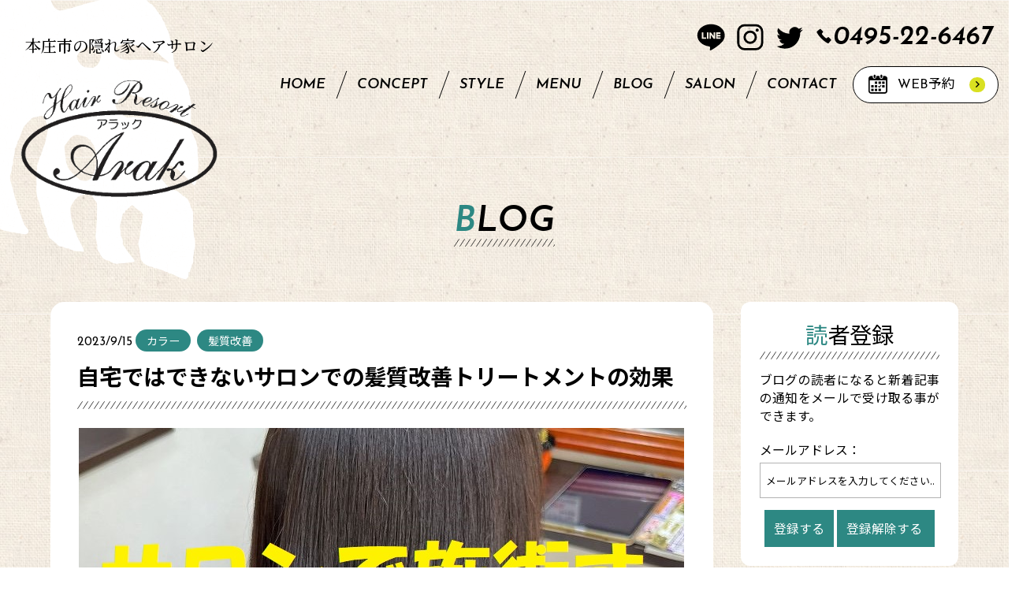

--- FILE ---
content_type: text/html; charset=UTF-8
request_url: https://arak-hair.com/kamisitukaizen-48
body_size: 16323
content:

<!DOCTYPE html>
<!--[if lt IE 7]><html class="no-js lt-ie9 lt-ie8 lt-ie7"> <![endif]-->
<!--[if IE 7]><html class="no-js lt-ie9 lt-ie8"> <![endif]-->
<!--[if IE 8]><html class="no-js lt-ie9"> <![endif]-->
<!--[if gt IE 8]><!--> <html lang="ja"class="no-js"> <!--<![endif]-->
<head>
<meta charset="UTF-8">
<meta name="viewport" content="width=device-width, initial-scale=1.0, maximum-scale=1, user-scalable=0" />
<link href="https://fonts.googleapis.com/css?family=Noto+Sans+JP:400,500,700,900|Noto+Serif+JP:500,700&display=swap&subset=japanese" rel="stylesheet">
<link href="https://fonts.googleapis.com/css2?family=Josefin+Sans:ital,wght@0,400;1,400;1,500;1,600&display=swap" rel="stylesheet">
<link rel="stylesheet" href="https://arak-hair.com/common/css/icon.css">
<link rel="stylesheet" href="https://arak-hair.com/common/css/default.css" />
<link rel="stylesheet" href="https://arak-hair.com/common/swiper/css/swiper.css" />
<link rel="stylesheet" href="https://arak-hair.com/common/css/layout.css" />
<link rel="stylesheet" href="https://arak-hair.com/common/css/tab.css" />
<title>自宅ではできないサロンでの髪質改善トリートメントの効果 - 本庄市の隠れ家美容室ヘアリゾートアラック本庄市の隠れ家美容室ヘアリゾートアラック</title>

		<!-- All in One SEO 4.8.2 - aioseo.com -->
	<meta name="description" content="こんにちは 本庄市の美容室【HairResort Arak】 ヘアーリゾートアラックの オーナー兼、美容師の大" />
	<meta name="robots" content="max-image-preview:large" />
	<meta name="author" content="大志（タイシ）"/>
	<meta name="google-site-verification" content="fFmEgirYY91yw-Imqh6-SaJBVR6EU8HEUDvyKNuobY4" />
	<link rel="canonical" href="https://arak-hair.com/kamisitukaizen-48" />
	<meta name="generator" content="All in One SEO (AIOSEO) 4.8.2" />
		<meta property="og:locale" content="ja_JP" />
		<meta property="og:site_name" content="本庄市の隠れ家美容室ヘアリゾートアラック - 本庄市の隠れ家ヘアサロン" />
		<meta property="og:type" content="article" />
		<meta property="og:title" content="自宅ではできないサロンでの髪質改善トリートメントの効果 - 本庄市の隠れ家美容室ヘアリゾートアラック" />
		<meta property="og:description" content="こんにちは 本庄市の美容室【HairResort Arak】 ヘアーリゾートアラックの オーナー兼、美容師の大" />
		<meta property="og:url" content="https://arak-hair.com/kamisitukaizen-48" />
		<meta property="article:published_time" content="2023-09-14T21:13:50+00:00" />
		<meta property="article:modified_time" content="2023-09-14T21:13:50+00:00" />
		<meta name="twitter:card" content="summary_large_image" />
		<meta name="twitter:title" content="自宅ではできないサロンでの髪質改善トリートメントの効果 - 本庄市の隠れ家美容室ヘアリゾートアラック" />
		<meta name="twitter:description" content="こんにちは 本庄市の美容室【HairResort Arak】 ヘアーリゾートアラックの オーナー兼、美容師の大" />
		<meta name="twitter:creator" content="@arak0114" />
		<script type="application/ld+json" class="aioseo-schema">
			{"@context":"https:\/\/schema.org","@graph":[{"@type":"BlogPosting","@id":"https:\/\/arak-hair.com\/kamisitukaizen-48#blogposting","name":"\u81ea\u5b85\u3067\u306f\u3067\u304d\u306a\u3044\u30b5\u30ed\u30f3\u3067\u306e\u9aea\u8cea\u6539\u5584\u30c8\u30ea\u30fc\u30c8\u30e1\u30f3\u30c8\u306e\u52b9\u679c - \u672c\u5e84\u5e02\u306e\u96a0\u308c\u5bb6\u7f8e\u5bb9\u5ba4\u30d8\u30a2\u30ea\u30be\u30fc\u30c8\u30a2\u30e9\u30c3\u30af","headline":"\u81ea\u5b85\u3067\u306f\u3067\u304d\u306a\u3044\u30b5\u30ed\u30f3\u3067\u306e\u9aea\u8cea\u6539\u5584\u30c8\u30ea\u30fc\u30c8\u30e1\u30f3\u30c8\u306e\u52b9\u679c","author":{"@id":"https:\/\/arak-hair.com\/author\/phi29637#author"},"publisher":{"@id":"https:\/\/arak-hair.com\/#organization"},"image":{"@type":"ImageObject","url":"https:\/\/arak-hair.com\/wp-content\/uploads\/2023\/09\/IMG_1693-1.jpg","width":768,"height":854},"datePublished":"2023-09-15T06:13:50+09:00","dateModified":"2023-09-15T06:13:50+09:00","inLanguage":"ja","mainEntityOfPage":{"@id":"https:\/\/arak-hair.com\/kamisitukaizen-48#webpage"},"isPartOf":{"@id":"https:\/\/arak-hair.com\/kamisitukaizen-48#webpage"},"articleSection":"\u30ab\u30e9\u30fc, \u9aea\u8cea\u6539\u5584"},{"@type":"BreadcrumbList","@id":"https:\/\/arak-hair.com\/kamisitukaizen-48#breadcrumblist","itemListElement":[{"@type":"ListItem","@id":"https:\/\/arak-hair.com\/#listItem","position":1,"name":"Home"}]},{"@type":"Organization","@id":"https:\/\/arak-hair.com\/#organization","name":"\u672c\u5e84\u5e02\u306e\u96a0\u308c\u5bb6\u7f8e\u5bb9\u5ba4\u30d8\u30a2\u30ea\u30be\u30fc\u30c8\u30a2\u30e9\u30c3\u30af HairResort Arak\uff08\u30d8\u30a2\u30ea\u30be\u30fc\u30c8 \u30a2\u30e9\u30c3\u30af\uff09","description":"\u672c\u5e84\u5e02\u306e\u96a0\u308c\u5bb6\u30d8\u30a2\u30b5\u30ed\u30f3","url":"https:\/\/arak-hair.com\/","telephone":"+81495226467","foundingDate":"2008-01-18","logo":{"@type":"ImageObject","url":"https:\/\/arak-hair.com\/wp-content\/uploads\/2025\/06\/sample.jpg","@id":"https:\/\/arak-hair.com\/kamisitukaizen-48\/#organizationLogo","width":639,"height":395},"image":{"@id":"https:\/\/arak-hair.com\/kamisitukaizen-48\/#organizationLogo"}},{"@type":"Person","@id":"https:\/\/arak-hair.com\/author\/phi29637#author","url":"https:\/\/arak-hair.com\/author\/phi29637","name":"\u5927\u5fd7\uff08\u30bf\u30a4\u30b7\uff09","image":{"@type":"ImageObject","@id":"https:\/\/arak-hair.com\/kamisitukaizen-48#authorImage","url":"https:\/\/arak-hair.com\/wp-content\/uploads\/2019\/10\/IMG_1095-150x150.jpg","width":96,"height":96,"caption":"\u5927\u5fd7\uff08\u30bf\u30a4\u30b7\uff09"},"sameAs":["https:\/\/twitter.com\/arak0114"]},{"@type":"WebPage","@id":"https:\/\/arak-hair.com\/kamisitukaizen-48#webpage","url":"https:\/\/arak-hair.com\/kamisitukaizen-48","name":"\u81ea\u5b85\u3067\u306f\u3067\u304d\u306a\u3044\u30b5\u30ed\u30f3\u3067\u306e\u9aea\u8cea\u6539\u5584\u30c8\u30ea\u30fc\u30c8\u30e1\u30f3\u30c8\u306e\u52b9\u679c - \u672c\u5e84\u5e02\u306e\u96a0\u308c\u5bb6\u7f8e\u5bb9\u5ba4\u30d8\u30a2\u30ea\u30be\u30fc\u30c8\u30a2\u30e9\u30c3\u30af","description":"\u3053\u3093\u306b\u3061\u306f \u672c\u5e84\u5e02\u306e\u7f8e\u5bb9\u5ba4\u3010HairResort Arak\u3011 \u30d8\u30a2\u30fc\u30ea\u30be\u30fc\u30c8\u30a2\u30e9\u30c3\u30af\u306e \u30aa\u30fc\u30ca\u30fc\u517c\u3001\u7f8e\u5bb9\u5e2b\u306e\u5927","inLanguage":"ja","isPartOf":{"@id":"https:\/\/arak-hair.com\/#website"},"breadcrumb":{"@id":"https:\/\/arak-hair.com\/kamisitukaizen-48#breadcrumblist"},"author":{"@id":"https:\/\/arak-hair.com\/author\/phi29637#author"},"creator":{"@id":"https:\/\/arak-hair.com\/author\/phi29637#author"},"image":{"@type":"ImageObject","url":"https:\/\/arak-hair.com\/wp-content\/uploads\/2023\/09\/IMG_1693-1.jpg","@id":"https:\/\/arak-hair.com\/kamisitukaizen-48\/#mainImage","width":768,"height":854},"primaryImageOfPage":{"@id":"https:\/\/arak-hair.com\/kamisitukaizen-48#mainImage"},"datePublished":"2023-09-15T06:13:50+09:00","dateModified":"2023-09-15T06:13:50+09:00"},{"@type":"WebSite","@id":"https:\/\/arak-hair.com\/#website","url":"https:\/\/arak-hair.com\/","name":"\u672c\u5e84\u5e02\u306e\u96a0\u308c\u5bb6\u7f8e\u5bb9\u5ba4\u30d8\u30a2\u30ea\u30be\u30fc\u30c8\u30a2\u30e9\u30c3\u30af","description":"\u672c\u5e84\u5e02\u306e\u96a0\u308c\u5bb6\u30d8\u30a2\u30b5\u30ed\u30f3","inLanguage":"ja","publisher":{"@id":"https:\/\/arak-hair.com\/#organization"}}]}
		</script>
		<!-- All in One SEO -->

<title>自宅ではできないサロンでの髪質改善トリートメントの効果 - 本庄市の隠れ家美容室ヘアリゾートアラック</title>
<link rel='dns-prefetch' href='//webfonts.xserver.jp' />
<link rel='dns-prefetch' href='//ajax.googleapis.com' />
<link rel='dns-prefetch' href='//www.google.com' />
<link rel='dns-prefetch' href='//s.w.org' />
		<script type="text/javascript">
			window._wpemojiSettings = {"baseUrl":"https:\/\/s.w.org\/images\/core\/emoji\/13.1.0\/72x72\/","ext":".png","svgUrl":"https:\/\/s.w.org\/images\/core\/emoji\/13.1.0\/svg\/","svgExt":".svg","source":{"concatemoji":"https:\/\/arak-hair.com\/wp-includes\/js\/wp-emoji-release.min.js?ver=5.8.1"}};
			!function(e,a,t){var n,r,o,i=a.createElement("canvas"),p=i.getContext&&i.getContext("2d");function s(e,t){var a=String.fromCharCode;p.clearRect(0,0,i.width,i.height),p.fillText(a.apply(this,e),0,0);e=i.toDataURL();return p.clearRect(0,0,i.width,i.height),p.fillText(a.apply(this,t),0,0),e===i.toDataURL()}function c(e){var t=a.createElement("script");t.src=e,t.defer=t.type="text/javascript",a.getElementsByTagName("head")[0].appendChild(t)}for(o=Array("flag","emoji"),t.supports={everything:!0,everythingExceptFlag:!0},r=0;r<o.length;r++)t.supports[o[r]]=function(e){if(!p||!p.fillText)return!1;switch(p.textBaseline="top",p.font="600 32px Arial",e){case"flag":return s([127987,65039,8205,9895,65039],[127987,65039,8203,9895,65039])?!1:!s([55356,56826,55356,56819],[55356,56826,8203,55356,56819])&&!s([55356,57332,56128,56423,56128,56418,56128,56421,56128,56430,56128,56423,56128,56447],[55356,57332,8203,56128,56423,8203,56128,56418,8203,56128,56421,8203,56128,56430,8203,56128,56423,8203,56128,56447]);case"emoji":return!s([10084,65039,8205,55357,56613],[10084,65039,8203,55357,56613])}return!1}(o[r]),t.supports.everything=t.supports.everything&&t.supports[o[r]],"flag"!==o[r]&&(t.supports.everythingExceptFlag=t.supports.everythingExceptFlag&&t.supports[o[r]]);t.supports.everythingExceptFlag=t.supports.everythingExceptFlag&&!t.supports.flag,t.DOMReady=!1,t.readyCallback=function(){t.DOMReady=!0},t.supports.everything||(n=function(){t.readyCallback()},a.addEventListener?(a.addEventListener("DOMContentLoaded",n,!1),e.addEventListener("load",n,!1)):(e.attachEvent("onload",n),a.attachEvent("onreadystatechange",function(){"complete"===a.readyState&&t.readyCallback()})),(n=t.source||{}).concatemoji?c(n.concatemoji):n.wpemoji&&n.twemoji&&(c(n.twemoji),c(n.wpemoji)))}(window,document,window._wpemojiSettings);
		</script>
		<style type="text/css">
img.wp-smiley,
img.emoji {
	display: inline !important;
	border: none !important;
	box-shadow: none !important;
	height: 1em !important;
	width: 1em !important;
	margin: 0 .07em !important;
	vertical-align: -0.1em !important;
	background: none !important;
	padding: 0 !important;
}
</style>
	<link rel='stylesheet' id='sb_instagram_styles-css'  href='https://arak-hair.com/wp-content/plugins/instagram-feed/css/sbi-styles.min.css?ver=2.9.5' type='text/css' media='all' />
<link rel='stylesheet' id='wp-block-library-css'  href='https://arak-hair.com/wp-includes/css/dist/block-library/style.min.css?ver=5.8.1' type='text/css' media='all' />
<link rel='stylesheet' id='contact-form-7-css'  href='https://arak-hair.com/wp-content/plugins/contact-form-7/includes/css/styles.css?ver=5.5.2' type='text/css' media='all' />
<link rel='stylesheet' id='pz-linkcard-css'  href='//arak-hair.com/wp-content/uploads/pz-linkcard/style.css?ver=2.4.4.4.14' type='text/css' media='all' />
<link rel='stylesheet' id='ppress-frontend-css'  href='https://arak-hair.com/wp-content/plugins/wp-user-avatar/assets/css/frontend.min.css?ver=3.2.2' type='text/css' media='all' />
<link rel='stylesheet' id='ppress-flatpickr-css'  href='https://arak-hair.com/wp-content/plugins/wp-user-avatar/assets/flatpickr/flatpickr.min.css?ver=3.2.2' type='text/css' media='all' />
<link rel='stylesheet' id='ppress-select2-css'  href='https://arak-hair.com/wp-content/plugins/wp-user-avatar/assets/select2/select2.min.css?ver=5.8.1' type='text/css' media='all' />
<link rel='stylesheet' id='ez-icomoon-css'  href='https://arak-hair.com/wp-content/plugins/easy-table-of-contents/vendor/icomoon/style.min.css?ver=2.0.17' type='text/css' media='all' />
<link rel='stylesheet' id='ez-toc-css'  href='https://arak-hair.com/wp-content/plugins/easy-table-of-contents/assets/css/screen.min.css?ver=2.0.17' type='text/css' media='all' />
<style id='ez-toc-inline-css' type='text/css'>
div#ez-toc-container p.ez-toc-title {font-size: 120%;}div#ez-toc-container p.ez-toc-title {font-weight: 500;}div#ez-toc-container ul li {font-size: 95%;}
</style>
<link rel='stylesheet' id='dashicons-css'  href='https://arak-hair.com/wp-includes/css/dashicons.min.css?ver=5.8.1' type='text/css' media='all' />
<link rel='stylesheet' id='xo-event-calendar-css'  href='https://arak-hair.com/wp-content/plugins/xo-event-calendar/css/xo-event-calendar.css?ver=2.3.7' type='text/css' media='all' />
<link rel='stylesheet' id='normalize-css'  href='https://arak-hair.com/wp-content/themes/affinger5/css/normalize.css?ver=1.5.9' type='text/css' media='all' />
<link rel='stylesheet' id='font-awesome-css'  href='https://arak-hair.com/wp-content/themes/affinger5/css/fontawesome/css/font-awesome.min.css?ver=4.7.0' type='text/css' media='all' />
<link rel='stylesheet' id='font-awesome-animation-css'  href='https://arak-hair.com/wp-content/themes/affinger5/css/fontawesome/css/font-awesome-animation.min.css?ver=5.8.1' type='text/css' media='all' />
<link rel='stylesheet' id='st_svg-css'  href='https://arak-hair.com/wp-content/themes/affinger5/st_svg/style.css?ver=5.8.1' type='text/css' media='all' />
<link rel='stylesheet' id='slick-css'  href='https://arak-hair.com/wp-content/themes/affinger5/vendor/slick/slick.css?ver=1.8.0' type='text/css' media='all' />
<link rel='stylesheet' id='slick-theme-css'  href='https://arak-hair.com/wp-content/themes/affinger5/vendor/slick/slick-theme.css?ver=1.8.0' type='text/css' media='all' />
<link rel='stylesheet' id='fonts-googleapis-notosansjp-css'  href='//fonts.googleapis.com/css?family=Noto+Sans+JP%3A400%2C700&#038;display=swap&#038;subset=japanese&#038;ver=5.8.1' type='text/css' media='all' />
<link rel='stylesheet' id='style-css'  href='https://arak-hair.com/wp-content/themes/affinger5/style.css?ver=5.8.1' type='text/css' media='all' />
<link rel='stylesheet' id='child-style-css'  href='https://arak-hair.com/wp-content/themes/affinger5-child/style.css?ver=5.8.1' type='text/css' media='all' />
<link rel='stylesheet' id='single-css'  href='https://arak-hair.com/wp-content/themes/affinger5/st-rankcss.php' type='text/css' media='all' />
<link rel='stylesheet' id='st-themecss-css'  href='https://arak-hair.com/wp-content/themes/affinger5/st-themecss-loader.php?ver=5.8.1' type='text/css' media='all' />
<script type='text/javascript' src='//ajax.googleapis.com/ajax/libs/jquery/1.11.3/jquery.min.js?ver=1.11.3' id='jquery-js'></script>
<script type='text/javascript' src='//webfonts.xserver.jp/js/xserver.js?ver=1.2.4' id='typesquare_std-js'></script>
<script type='text/javascript' src='https://arak-hair.com/wp-content/plugins/wp-user-avatar/assets/flatpickr/flatpickr.min.js?ver=5.8.1' id='ppress-flatpickr-js'></script>
<script type='text/javascript' src='https://arak-hair.com/wp-content/plugins/wp-user-avatar/assets/select2/select2.min.js?ver=5.8.1' id='ppress-select2-js'></script>
<script type='text/javascript' id='xo-event-calendar-ajax-js-extra'>
/* <![CDATA[ */
var xo_event_calendar_object = {"ajax_url":"https:\/\/arak-hair.com\/wp-admin\/admin-ajax.php","action":"xo_event_calendar_month"};
/* ]]> */
</script>
<script type='text/javascript' src='https://arak-hair.com/wp-content/plugins/xo-event-calendar/js/ajax.js?ver=2.3.7' id='xo-event-calendar-ajax-js'></script>
<link rel="https://api.w.org/" href="https://arak-hair.com/wp-json/" /><link rel="alternate" type="application/json" href="https://arak-hair.com/wp-json/wp/v2/posts/20792" /><link rel='shortlink' href='https://arak-hair.com/?p=20792' />
<link rel="alternate" type="application/json+oembed" href="https://arak-hair.com/wp-json/oembed/1.0/embed?url=https%3A%2F%2Farak-hair.com%2Fkamisitukaizen-48" />
<link rel="alternate" type="text/xml+oembed" href="https://arak-hair.com/wp-json/oembed/1.0/embed?url=https%3A%2F%2Farak-hair.com%2Fkamisitukaizen-48&#038;format=xml" />
<meta name="robots" content="index, follow" />
<meta name="thumbnail" content="https://arak-hair.com/wp-content/uploads/2023/09/IMG_1693-1.jpg">
<meta name="google-site-verification" content="fFmEgirYY91yw-Imqh6-SaJBVR6EU8HEUDvyKNuobY4" />
<!-- Google tag (gtag.js) -->
<script async src="https://www.googletagmanager.com/gtag/js?id=UA-130126935-1"></script>
<script>
  window.dataLayer = window.dataLayer || [];
  function gtag(){dataLayer.push(arguments);}
  gtag('js', new Date());

  gtag('config', 'UA-130126935-1');
</script>
<link rel="canonical" href="https://arak-hair.com/kamisitukaizen-48" />
<style type="text/css">.recentcomments a{display:inline !important;padding:0 !important;margin:0 !important;}</style><link rel="icon" href="https://arak-hair.com/wp-content/uploads/2021/11/cropped-i-32x32.png" sizes="32x32" />
<link rel="icon" href="https://arak-hair.com/wp-content/uploads/2021/11/cropped-i-192x192.png" sizes="192x192" />
<link rel="apple-touch-icon" href="https://arak-hair.com/wp-content/uploads/2021/11/cropped-i-180x180.png" />
<meta name="msapplication-TileImage" content="https://arak-hair.com/wp-content/uploads/2021/11/cropped-i-270x270.png" />
					<script>
		(function (i, s, o, g, r, a, m) {
			i['GoogleAnalyticsObject'] = r;
			i[r] = i[r] || function () {
					(i[r].q = i[r].q || []).push(arguments)
				}, i[r].l = 1 * new Date();
			a = s.createElement(o),
				m = s.getElementsByTagName(o)[0];
			a.async = 1;
			a.src = g;
			m.parentNode.insertBefore(a, m)
		})(window, document, 'script', '//www.google-analytics.com/analytics.js', 'ga');

		ga('create', 'UA-130126935-1', 'auto');
		ga('send', 'pageview');

	</script>
				<!-- OGP -->
	
						<meta name="twitter:card" content="summary_large_image">
				<meta name="twitter:site" content="@arak0114">
		<meta name="twitter:title" content="自宅ではできないサロンでの髪質改善トリートメントの効果">
		<meta name="twitter:description" content="こんにちは 本庄市の美容室【HairResort Arak】 ヘアーリゾートアラックの オーナー兼、美容師の大志（タイシ）です 前回のブログで 自宅でできる髪質改善トリートメントを 紹介しましたが 今">
		<meta name="twitter:image" content="https://arak-hair.com/wp-content/uploads/2023/09/IMG_1693-1.jpg">
		<!-- /OGP -->
		


<script>
	jQuery(function(){
		jQuery('.st-btn-open').click(function(){
			jQuery(this).next('.st-slidebox').stop(true, true).slideToggle();
			jQuery(this).addClass('st-btn-open-click');
		});
	});
</script>

	<script>
		jQuery(function(){
		jQuery('.post h2 , .h2modoki').wrapInner('<span class="st-dash-design"></span>');
		}) 
	</script>
<script>
jQuery(function(){
  jQuery('#st-tab-menu li').on('click', function(){
    if(jQuery(this).not('active')){
      jQuery(this).addClass('active').siblings('li').removeClass('active');
      var index = jQuery('#st-tab-menu li').index(this);
     jQuery('#st-tab-menu + #st-tab-box div').eq(index).addClass('active').siblings('div').removeClass('active');
    }
  });
});
</script>

<script>
	jQuery(function(){
		jQuery("#toc_container:not(:has(ul ul))").addClass("only-toc");
		jQuery(".st-ac-box ul:has(.cat-item)").each(function(){
			jQuery(this).addClass("st-ac-cat");
		});
	});
</script>

<script>
	jQuery(function(){
						jQuery('.st-star').parent('.rankh4').css('padding-bottom','5px'); // スターがある場合のランキング見出し調整
	});
</script>


		
<link rel="stylesheet" href="https://arak-hair.com/common/css/post.css" />
<!--[if lt IE 9]><script src="http://html5shiv.googlecode.com/svn/trunk/html5.js"></script><![endif]-->
<script type="text/javascript" src="http://ajax.googleapis.com/ajax/libs/jquery/1.10.2/jquery.min.js"></script>
<script type="text/javascript" src="https://arak-hair.com/common/js/jquery.easing.1.3.js"></script>
<script type="text/javascript" src="https://arak-hair.com/common/js/icon.js"></script>
<script type="text/javascript" src="https://arak-hair.com/common/swiper/js/swiper.min.js"></script>
<script type="text/javascript" src="https://arak-hair.com/common/js/d.js"></script>
</head>
<body class="page" ontouchstart="">
	
<div class="wh_bk"></div>
<div class="s_nav sp">
    <div class="main_nav">
        <nav class="nav clearfix">
        	<ul>
			    <li><a href="https://arak-hair.com/">HOME</a></li>
				<li><a href="https://arak-hair.com/hairresortarak/">CONCEPT</a></li>
				<li><a href="https://arak-hair.com/style/">STYLE</a></li>
				<li><a href="https://arak-hair.com/menu/">MENU</a></li>
				<li><a href="https://arak-hair.com/blog/">BLOG</a></li>
				<li><a href="https://arak-hair.com/salon/">SALON</a></li>
				<li><a href="https://arak-hair.com/contact/">CONTACT</a></li>
			</ul>
			<div class="web_reserve_o">
				<a class="web_reserve" href="https://beauty.hotpepper.jp/slnH000268220/" target="_blank;">
					<span class="icon-05 icon"></span>
					<span class="txt"><span class="tab_br">WEB</span>予約</span>
					<span class="icon-keyboard_arrow_right arrow"></span>
				</a>
			</div>
        </nav>
    </div>
</div>
<div class="all">
<div class="body_bk">
<div id="page_top" class="clearfix">
<img class="illust01" src="/common/images/illust01.png" alt="アラック">
		<header id="header">
		<div class="_in clearfix">
			<div class="h_navi">
				<div class="header_inner">
					<div class="hed_navi">
						<ul class="sns_li">
							<li class="sns">
								<a href="https://page.line.me/tzg9290d" target="_blank"><img src="/common/images/line.svg" alt="LINE"></a>
							</li>
							<li class="sns">
								<a href="https://www.instagram.com/arak0114/" target="_blank"><img src="/common/images/insta.svg" alt="Instagram"></a>
							</li>
							<li class="sns">
								<a href="https://twitter.com/arak0114" target="_blank"><img src="/common/images/twitter.svg" alt="Twitter"></a>
							</li>
							<li class="tel">
								<a href="tel:0495-22-6467"><span class="icon-01 icon"></span><span class="num">0495-22-6467</span></a>
							</li>
						</ul>
						
						<div class="g_nav">
							<nav class="g_nav_li">
							  	<ul>
									<li><a href="https://arak-hair.com/">HOME</a></li>
									<li><a href="https://arak-hair.com/hairresortarak/">CONCEPT</a></li>
									<li><a href="https://arak-hair.com/style/">STYLE</a></li>
									<li><a href="https://arak-hair.com/menu/">MENU</a></li>
									<li><a href="https://arak-hair.com/blog/">BLOG</a></li>
									<li><a href="https://arak-hair.com/salon/">SALON</a></li>
									<li><a href="https://arak-hair.com/contact/">CONTACT</a></li>
								</ul>
								<a class="web_reserve" href="https://beauty.hotpepper.jp/slnH000268220/" target="_blank">
									<span class="icon-05 icon"></span>
									<span class="txt"><span class="tab_br">WEB</span>予約</span>
									<span class="icon-keyboard_arrow_right arrow"></span>
								</a>
							</nav>
						</div>
				
					</div>
					<h1 class="site_ttl">
						<span class="txt"><span class="sp_br">本庄市の</span>隠れ家ヘアサロン<span class="_no_txt">アラック</span></span>
						<a class="logo" href="https://arak-hair.com/"><img src="/common/images/logo.png" alt="Hair Resort アラック Arak"></a>
					</h1>
					<div class="sp_menu">
						<div id="menuButton_s">
						    <a id="menuButton" class="side_button">
						    	<span></span>
						    	<span></span>
						    	<span></span>
						    </a>
						</div>
					</div>
				</div> 
			</div>
		</div>
	</header>	
	<div class="page_image">
		<div class="_in clearfix">
			<div class="ttl_outer01 center">
				<h2>BLOG</h2>
			</div>
		</div>
	</div>
	
	<div class="contents blog_page">
		<div class="_in">
<!-- 			<p class="illust05"><img src="/common/images/illust05.png" alt="アラック ブログ"></p> -->
			<div class="c2">
				<article class="main">
					<div class="inner">
						<div class="post_ttl_outer">
							<span class="date">2023/9/15</span>
							
							<span class="cat_li">カラー</span>
							
							<span class="cat_li">髪質改善</span>
	
							<h1>自宅ではできないサロンでの髪質改善トリートメントの効果</h1>
						</div>
						<div class="post">
														<div class="_post_main_img">
								<img width="768" height="854" src="https://arak-hair.com/wp-content/uploads/2023/09/IMG_1693-1.jpg" class="attachment-full size-full wp-post-image" alt="" srcset="https://arak-hair.com/wp-content/uploads/2023/09/IMG_1693-1.jpg 768w, https://arak-hair.com/wp-content/uploads/2023/09/IMG_1693-1-270x300.jpg 270w" sizes="(max-width: 768px) 100vw, 768px" />							</div>
														<p>こんにちは<br />
本庄市の美容室【HairResort Arak】<br />
ヘアーリゾートアラックの<br />
オーナー兼、美容師の大志（タイシ）です</p>
<p>前回のブログで<br />
自宅でできる髪質改善トリートメントを<br />
紹介しましたが</p>
<p>今日は自宅ではできない<br />
サロンでの髪質改善トリートメントを<br />
見て頂きましょう</p>
<div id="ez-toc-container" class="ez-toc-v2_0_17 counter-hierarchy counter-decimal ez-toc-grey">
<div class="ez-toc-title-container">
<p class="ez-toc-title">目次</p>
<span class="ez-toc-title-toggle"><a class="ez-toc-pull-right ez-toc-btn ez-toc-btn-xs ez-toc-btn-default ez-toc-toggle" style="display: none;"><i class="ez-toc-glyphicon ez-toc-icon-toggle"></i></a></span></div>
<nav><ul class="ez-toc-list ez-toc-list-level-1"><li class="ez-toc-page-1 ez-toc-heading-level-2"><a class="ez-toc-link ez-toc-heading-1" href="#%E4%B9%BE%E3%81%8B%E3%81%99%E3%81%A0%E3%81%91%E3%81%AE%E3%82%AD%E3%83%AC%E3%82%A4%E3%81%8C%E4%BD%9C%E3%82%8C%E3%82%8B%E3%82%A2%E3%83%A9%E3%83%83%E3%82%AF%E3%81%AE%E9%AB%AA%E8%B3%AA%E6%94%B9%E5%96%84%E3%83%88%E3%83%AA%E3%83%BC%E3%83%88%E3%83%A1%E3%83%B3%E3%83%88" title="乾かすだけのキレイが作れるアラックの髪質改善トリートメント">乾かすだけのキレイが作れるアラックの髪質改善トリートメント</a><ul class="ez-toc-list-level-5"><li class="ez-toc-heading-level-5"><ul class="ez-toc-list-level-5"><li class="ez-toc-heading-level-5"><ul class="ez-toc-list-level-5"><li class="ez-toc-heading-level-5"><a class="ez-toc-link ez-toc-heading-2" href="#%E9%AB%AA%E8%B3%AA%E6%94%B9%E5%96%84%E3%83%88%E3%83%AA%E3%83%BC%E3%83%88%E3%83%A1%E3%83%B3%E3%83%88%E3%82%92%E8%87%AA%E5%AE%85%E3%81%A7%E3%82%84%E3%82%8A%E3%81%9F%E3%81%84%E3%81%AA%E3%81%81" title="髪質改善トリートメントを自宅でやりたいなぁ">髪質改善トリートメントを自宅でやりたいなぁ</a></li></ul></li></ul></li><li class="ez-toc-page-1 ez-toc-heading-level-3"><a class="ez-toc-link ez-toc-heading-3" href="#%E3%82%B5%E3%83%AD%E3%83%B3%E7%94%A8%E3%81%A8%E8%87%AA%E5%AE%85%E7%94%A8%E3%81%AE%E9%AB%AA%E8%B3%AA%E6%94%B9%E5%96%84%E3%83%88%E3%83%AA%E3%83%BC%E3%83%88%E3%83%A1%E3%83%B3%E3%83%88%E3%81%AE%E9%81%95%E3%81%84%E3%81%AF%E4%BD%95%EF%BC%9F" title="サロン用と自宅用の髪質改善トリートメントの違いは何？">サロン用と自宅用の髪質改善トリートメントの違いは何？</a></li><li class="ez-toc-page-1 ez-toc-heading-level-3"><a class="ez-toc-link ez-toc-heading-4" href="#%E3%82%A2%E3%82%A4%E3%83%AD%E3%83%B3%E3%82%92%E4%BD%BF%E3%81%86%E3%81%8B%E3%82%89%E3%82%B5%E3%83%A9%E3%82%B5%E3%83%A9%E3%81%AA%E3%82%93%E3%81%A7%E3%81%97%E3%82%87%E3%81%86%EF%BC%9F" title="アイロンを使うからサラサラなんでしょう？">アイロンを使うからサラサラなんでしょう？</a></li><li class="ez-toc-page-1 ez-toc-heading-level-3"><a class="ez-toc-link ez-toc-heading-5" href="#%E5%9F%BA%E6%9C%AC%E7%9A%84%E3%81%AB%E8%96%AC%E5%89%A4%E3%81%AF%E4%BD%BF%E3%82%8F%E3%81%AA%E3%81%84%E3%81%A7%E3%81%99" title="基本的に薬剤は使わないです">基本的に薬剤は使わないです</a></li></ul></li><li class="ez-toc-page-1 ez-toc-heading-level-2"><a class="ez-toc-link ez-toc-heading-6" href="#%E3%82%AD%E3%83%AC%E3%82%A4%E3%81%AA%E3%83%84%E3%83%A4%E9%AB%AA" title="キレイなツヤ髪">キレイなツヤ髪</a></li><li class="ez-toc-page-1 ez-toc-heading-level-2"><a class="ez-toc-link ez-toc-heading-7" href="#%E5%AE%9A%E4%BC%91%E6%97%A5%E3%82%AB%E3%83%AC%E3%83%B3%E3%83%80%E3%83%BC%E3%81%AB%E3%81%AA%E3%82%8A%E3%81%BE%E3%81%99" title="定休日カレンダーになります">定休日カレンダーになります</a></li></ul></nav></div>
<h2><span class="ez-toc-section" id="%E4%B9%BE%E3%81%8B%E3%81%99%E3%81%A0%E3%81%91%E3%81%AE%E3%82%AD%E3%83%AC%E3%82%A4%E3%81%8C%E4%BD%9C%E3%82%8C%E3%82%8B%E3%82%A2%E3%83%A9%E3%83%83%E3%82%AF%E3%81%AE%E9%AB%AA%E8%B3%AA%E6%94%B9%E5%96%84%E3%83%88%E3%83%AA%E3%83%BC%E3%83%88%E3%83%A1%E3%83%B3%E3%83%88"></span>乾かすだけのキレイが作れるアラックの髪質改善トリートメント<span class="ez-toc-section-end"></span></h2>
<p>前回のブログで<br />
自宅用の髪質改善トリートメントを<br />
紹介させて頂きましたが</p>
			<a href="https://arak-hair.com/mana-4" class="st-cardlink">
			<div class="kanren st-cardbox" >
								<dl class="clearfix">
					<dt class="st-card-img">
															<img width="150" height="150" src="https://arak-hair.com/wp-content/uploads/2023/09/IMG_1679-1-150x150.jpg" class="attachment-st_thumb150 size-st_thumb150 wp-post-image" alt="" srcset="https://arak-hair.com/wp-content/uploads/2023/09/IMG_1679-1-150x150.jpg 150w, https://arak-hair.com/wp-content/uploads/2023/09/IMG_1679-1-100x100.jpg 100w" sizes="(max-width: 150px) 100vw, 150px" />												</dt>
					<dd>
													<h5 class="st-cardbox-t"><span class="ez-toc-section" id="%E9%AB%AA%E8%B3%AA%E6%94%B9%E5%96%84%E3%83%88%E3%83%AA%E3%83%BC%E3%83%88%E3%83%A1%E3%83%B3%E3%83%88%E3%82%92%E8%87%AA%E5%AE%85%E3%81%A7%E3%82%84%E3%82%8A%E3%81%9F%E3%81%84%E3%81%AA%E3%81%81"></span>髪質改善トリートメントを自宅でやりたいなぁ<span class="ez-toc-section-end"></span></h5>
						
													<div class="st-card-excerpt smanone">
								<p>こんにちは 本庄市の美容室【HairResort Arak】 ヘアーリゾートアラックの オーナー兼、美容師の大志（タイシ）です 今やいろいろなトリートメントが出回っている 世の中ですが美容室と市販の  ... </p>
							</div>
																			<p class="cardbox-more">続きを見る</p>
											</dd>
				</dl>
			</div>
			</a>
			
<p>今回はサロンで作る<br />
髪質改善トリートメントを</p>
<h3><span class="ez-toc-section" id="%E3%82%B5%E3%83%AD%E3%83%B3%E7%94%A8%E3%81%A8%E8%87%AA%E5%AE%85%E7%94%A8%E3%81%AE%E9%AB%AA%E8%B3%AA%E6%94%B9%E5%96%84%E3%83%88%E3%83%AA%E3%83%BC%E3%83%88%E3%83%A1%E3%83%B3%E3%83%88%E3%81%AE%E9%81%95%E3%81%84%E3%81%AF%E4%BD%95%EF%BC%9F"></span>サロン用と自宅用の髪質改善トリートメントの違いは何？<span class="ez-toc-section-end"></span></h3>
<p>アラックで提供させて頂いている<br />
髪質改善トリートメントは</p>
<p>サロン用でも自宅用でも<br />
基本は一緒です</p>
<p>特殊なコーティングを施して<br />
サラサラなツヤ髪を作ります</p>
<p>ただサロンでは<br />
髪の内部に栄養成分を入れて<br />
毛髪を強化する事ができて<br />
髪が強くしなやかに仕上がる事ができます</p>
<p><img class="alignnone size-full wp-image-20797" src="https://arak-hair.com/wp-content/uploads/2023/09/IMG_1685.jpg" alt="" width="768" height="1024" srcset="https://arak-hair.com/wp-content/uploads/2023/09/IMG_1685.jpg 768w, https://arak-hair.com/wp-content/uploads/2023/09/IMG_1685-225x300.jpg 225w" sizes="(max-width: 768px) 100vw, 768px" /></p>
<p>結果キレイな<br />
サラサラのツヤ髪が出来て<br />
触った感じもサラサラなだけでなく</p>
<p>弱った髪が強くなったように感じて<br />
1本1本が独立したような質感に感じて<br />
自分の髪とは思えないなんて声を<br />
頂ける事がほとんどとなります</p>
<h3><span class="ez-toc-section" id="%E3%82%A2%E3%82%A4%E3%83%AD%E3%83%B3%E3%82%92%E4%BD%BF%E3%81%86%E3%81%8B%E3%82%89%E3%82%B5%E3%83%A9%E3%82%B5%E3%83%A9%E3%81%AA%E3%82%93%E3%81%A7%E3%81%97%E3%82%87%E3%81%86%EF%BC%9F"></span>アイロンを使うからサラサラなんでしょう？<span class="ez-toc-section-end"></span></h3>
<p>確かにトリートメント効果を高める為や<br />
持続性をあげる為に熱処置はします</p>
<p>でもそれはサラサラにする為ではなく<br />
あくまでの熱の処置が必要だからです</p>
<p>乾かすだけでも<br />
十分に効果は出てます</p>
<p>今回ウェットからドライまでの<br />
動画を作ってみましたので<br />
見て頂けたらと思います</p>
<blockquote class="instagram-media" style="background: #FFF; border: 0; border-radius: 3px; box-shadow: 0 0 1px 0 rgba(0,0,0,0.5),0 1px 10px 0 rgba(0,0,0,0.15); margin: 1px; max-width: 540px; min-width: 326px; padding: 0; width: calc(100% - 2px);" data-instgrm-permalink="https://www.instagram.com/reel/CxKj2gjv58y/?utm_source=ig_embed&amp;utm_campaign=loading" data-instgrm-version="14">
<div style="padding: 16px;">
<p>&nbsp;</p>
<div style="display: flex; flex-direction: row; align-items: center;">
<div style="background-color: #f4f4f4; border-radius: 50%; flex-grow: 0; height: 40px; margin-right: 14px; width: 40px;"></div>
<div style="display: flex; flex-direction: column; flex-grow: 1; justify-content: center;">
<div style="background-color: #f4f4f4; border-radius: 4px; flex-grow: 0; height: 14px; margin-bottom: 6px; width: 100px;"></div>
<div style="background-color: #f4f4f4; border-radius: 4px; flex-grow: 0; height: 14px; width: 60px;"></div>
</div>
</div>
<div style="padding: 19% 0;"></div>
<div style="display: block; height: 50px; margin: 0 auto 12px; width: 50px;"></div>
<div style="padding-top: 8px;">
<div style="color: #3897f0; font-family: Arial,sans-serif; font-size: 14px; font-style: normal; font-weight: 550; line-height: 18px;">この投稿をInstagramで見る</div>
</div>
<div style="padding: 12.5% 0;"></div>
<div style="display: flex; flex-direction: row; margin-bottom: 14px; align-items: center;">
<div>
<div style="background-color: #f4f4f4; border-radius: 50%; height: 12.5px; width: 12.5px; transform: translateX(0px) translateY(7px);"></div>
<div style="background-color: #f4f4f4; height: 12.5px; transform: rotate(-45deg) translateX(3px) translateY(1px); width: 12.5px; flex-grow: 0; margin-right: 14px; margin-left: 2px;"></div>
<div style="background-color: #f4f4f4; border-radius: 50%; height: 12.5px; width: 12.5px; transform: translateX(9px) translateY(-18px);"></div>
</div>
<div style="margin-left: 8px;">
<div style="background-color: #f4f4f4; border-radius: 50%; flex-grow: 0; height: 20px; width: 20px;"></div>
<div style="width: 0; height: 0; border-top: 2px solid transparent; border-left: 6px solid #f4f4f4; border-bottom: 2px solid transparent; transform: translateX(16px) translateY(-4px) rotate(30deg);"></div>
</div>
<div style="margin-left: auto;">
<div style="width: 0px; border-top: 8px solid #F4F4F4; border-right: 8px solid transparent; transform: translateY(16px);"></div>
<div style="background-color: #f4f4f4; flex-grow: 0; height: 12px; width: 16px; transform: translateY(-4px);"></div>
<div style="width: 0; height: 0; border-top: 8px solid #F4F4F4; border-left: 8px solid transparent; transform: translateY(-4px) translateX(8px);"></div>
</div>
</div>
<div style="display: flex; flex-direction: column; flex-grow: 1; justify-content: center; margin-bottom: 24px;">
<div style="background-color: #f4f4f4; border-radius: 4px; flex-grow: 0; height: 14px; margin-bottom: 6px; width: 224px;"></div>
<div style="background-color: #f4f4f4; border-radius: 4px; flex-grow: 0; height: 14px; width: 144px;"></div>
</div>
<p>&nbsp;</p>
<p style="color: #c9c8cd; font-family: Arial,sans-serif; font-size: 14px; line-height: 17px; margin-bottom: 0; margin-top: 8px; overflow: hidden; padding: 8px 0 7px; text-align: center; text-overflow: ellipsis; white-space: nowrap;"><a style="color: #c9c8cd; font-family: Arial,sans-serif; font-size: 14px; font-style: normal; font-weight: normal; line-height: 17px; text-decoration: none;" href="https://www.instagram.com/reel/CxKj2gjv58y/?utm_source=ig_embed&amp;utm_campaign=loading" target="_blank" rel="noopener">HairResort Arak 大志(@arak0114)がシェアした投稿</a></p>
</div>
</blockquote>
<p><script async src="//www.instagram.com/embed.js"></script></p>
<h3><span class="ez-toc-section" id="%E5%9F%BA%E6%9C%AC%E7%9A%84%E3%81%AB%E8%96%AC%E5%89%A4%E3%81%AF%E4%BD%BF%E3%82%8F%E3%81%AA%E3%81%84%E3%81%A7%E3%81%99"></span>基本的に薬剤は使わないです<span class="ez-toc-section-end"></span></h3>
<p>髪質改善トリートメントで<br />
軽いクセを伸ばしたり<br />
酷いダメージ毛をサラサラに<br />
したりのような施術法もありますが</p>
<p>実際は薬剤を混ぜて変化を<br />
させているのがほとんどです</p>
<p>確かにキレイな形になるなら<br />
それもありかもしれませんが<br />
それってトリートメントで傷むって<br />
マイナスなイメージを定着させちゃいますよね</p>
<p>アラックでは基本は処置剤や処理剤のみで<br />
この状態を作り上げていけます</p>
<p>メーカーが持ってきた商品や商材を<br />
使うだけではできない方法です</p>
<p>本庄市でもかなり早い段階で<br />
髪質改善トリートメントを使って<br />
キレイを作っていますので<br />
この辺りの施術法には他には<br />
出せないと自負しております</p>
<p>ではアラックの髪質改善トリートメントの仕上がりを</p>
<h2><span class="ez-toc-section" id="%E3%82%AD%E3%83%AC%E3%82%A4%E3%81%AA%E3%83%84%E3%83%A4%E9%AB%AA"></span>キレイなツヤ髪<span class="ez-toc-section-end"></span></h2>
<p><img class="alignnone size-full wp-image-20800" src="https://arak-hair.com/wp-content/uploads/2023/09/IMG_1693.jpg" alt="" width="768" height="1024" srcset="https://arak-hair.com/wp-content/uploads/2023/09/IMG_1693.jpg 768w, https://arak-hair.com/wp-content/uploads/2023/09/IMG_1693-225x300.jpg 225w" sizes="(max-width: 768px) 100vw, 768px" /></p>
<p>この状態で見ると<br />
光が反射してキレイな<br />
ツヤがでますね</p>
<p><img class="alignnone size-full wp-image-20798" src="https://arak-hair.com/wp-content/uploads/2023/09/IMG_1686.jpg" alt="" width="768" height="1024" srcset="https://arak-hair.com/wp-content/uploads/2023/09/IMG_1686.jpg 768w, https://arak-hair.com/wp-content/uploads/2023/09/IMG_1686-225x300.jpg 225w" sizes="(max-width: 768px) 100vw, 768px" /></p>
<p>クセがない<br />
又はゆるい場合は<br />
このように出来上がりますね</p>
<p>ただクセが強い場合や<br />
まとまらない場合は<br />
縮毛矯正をしましょう</p>
<p>髪質改善トリートメントは<br />
しょせんはトリートメントです</p>
<p>大幅に髪が変化したりは<br />
しないです<br />
（薬剤を使わないから当然ですが）</p>
<p>でも大幅に変わらないのに<br />
変わったように感じるんですよね</p>
<p>ぜひ体験をしてください</p>
<p>最後まで読んで頂き<br />
ありがとうございます</p>
<p class=" st-mybtn st-reflection" style="background:#03A9F4; background: linear-gradient(to bottom, #14b4fc, #03A9F4);border-color:#039BE5;border-width:1px;border-radius:5px;font-weight:normal;color:#fff;width:90%;box-shadow:0 3px 0 #039BE5;"><a style="font-weight:normal;color:#fff;" href="https://arak-hair.com/contact"><i class="fa fa-envelope st-css-no" aria-hidden="true"></i>お問合せ</a></p>
<h2><span class="ez-toc-section" id="%E5%AE%9A%E4%BC%91%E6%97%A5%E3%82%AB%E3%83%AC%E3%83%B3%E3%83%80%E3%83%BC%E3%81%AB%E3%81%AA%E3%82%8A%E3%81%BE%E3%81%99"></span>定休日カレンダーになります<span class="ez-toc-section-end"></span></h2>
<div id="xo-event-calendar-1" class="xo-event-calendar" ><div class="xo-months" ><div class="xo-month-wrap"><table class="xo-month"><caption><div class="month-header"><button type="button" class="month-prev" onclick="this.disabled = true; xo_event_calendar_month(this,'2025-12',1,'','day-off,saturday,sunday',1,2,0,1,1,0); return false;"><span class="dashicons dashicons-arrow-left-alt2"></span></button><span class="calendar-caption">2026年 1月</span><button type="button" class="month-next" onclick="this.disabled = true; xo_event_calendar_month(this,'2026-2',1,'','day-off,saturday,sunday',1,2,0,1,1,0); return false;"><span class="dashicons dashicons-arrow-right-alt2"></span></button></div></caption><thead><tr><th class="sunday">日</th><th class="monday">月</th><th class="tuesday">火</th><th class="wednesday">水</th><th class="thursday">木</th><th class="friday">金</th><th class="saturday">土</th></tr></thead><tbody><tr><td colspan="7" class="month-week"><table class="month-dayname"><tbody><tr class="dayname"><td><div class="other-month holiday-sunday" style="background-color: #fddde6;">28</div></td><td><div class="other-month" >29</div></td><td><div class="other-month" >30</div></td><td><div class="other-month" >31</div></td><td><div class="holiday-day-off" style="background-color: #ea0000;">1</div></td><td><div class="holiday-day-off" style="background-color: #ea0000;">2</div></td><td><div class="holiday-saturday" style="background-color: #1e73be;">3</div></td></tr></tbody></table><div class="month-dayname-space"></div><table class="month-event-space"><tbody><tr><td><div></div></td><td><div></div></td><td><div></div></td><td><div></div></td><td><div></div></td><td><div></div></td><td><div></div></td></tr></tbody></table></td></tr><tr><td colspan="7" class="month-week"><table class="month-dayname"><tbody><tr class="dayname"><td><div class="holiday-sunday" style="background-color: #fddde6;">4</div></td><td><div >5</div></td><td><div class="holiday-day-off" style="background-color: #ea0000;">6</div></td><td><div >7</div></td><td><div >8</div></td><td><div >9</div></td><td><div class="holiday-saturday" style="background-color: #1e73be;">10</div></td></tr></tbody></table><div class="month-dayname-space"></div><table class="month-event-space"><tbody><tr><td><div></div></td><td><div></div></td><td><div></div></td><td><div></div></td><td><div></div></td><td><div></div></td><td><div></div></td></tr></tbody></table></td></tr><tr><td colspan="7" class="month-week"><table class="month-dayname"><tbody><tr class="dayname"><td><div class="holiday-sunday" style="background-color: #fddde6;">11</div></td><td><div class="holiday-day-off" style="background-color: #ea0000;">12</div></td><td><div class="holiday-day-off" style="background-color: #ea0000;">13</div></td><td><div >14</div></td><td><div >15</div></td><td><div >16</div></td><td><div class="holiday-saturday" style="background-color: #1e73be;">17</div></td></tr></tbody></table><div class="month-dayname-space"></div><table class="month-event-space"><tbody><tr><td><div></div></td><td><div></div></td><td><div></div></td><td><div></div></td><td><div></div></td><td><div></div></td><td><div></div></td></tr></tbody></table></td></tr><tr><td colspan="7" class="month-week"><table class="month-dayname"><tbody><tr class="dayname"><td><div class="holiday-sunday" style="background-color: #fddde6;">18</div></td><td><div class="holiday-day-off" style="background-color: #ea0000;">19</div></td><td><div class="holiday-day-off" style="background-color: #ea0000;">20</div></td><td><div >21</div></td><td><div class="today" >22</div></td><td><div >23</div></td><td><div class="holiday-saturday" style="background-color: #1e73be;">24</div></td></tr></tbody></table><div class="month-dayname-space"></div><table class="month-event-space"><tbody><tr><td><div></div></td><td><div></div></td><td><div></div></td><td><div></div></td><td><div></div></td><td><div></div></td><td><div></div></td></tr></tbody></table></td></tr><tr><td colspan="7" class="month-week"><table class="month-dayname"><tbody><tr class="dayname"><td><div class="holiday-sunday" style="background-color: #fddde6;">25</div></td><td><div >26</div></td><td><div class="holiday-day-off" style="background-color: #ea0000;">27</div></td><td><div >28</div></td><td><div >29</div></td><td><div >30</div></td><td><div class="holiday-saturday" style="background-color: #1e73be;">31</div></td></tr></tbody></table><div class="month-dayname-space"></div><table class="month-event-space"><tbody><tr><td><div></div></td><td><div></div></td><td><div></div></td><td><div></div></td><td><div></div></td><td><div></div></td><td><div></div></td></tr></tbody></table></td></tr></tbody></table></div>
</div><div class="holiday-titles" ><p class="holiday-title"><span style="background-color: #ea0000;"></span>定休日</p><p class="holiday-title"><span style="background-color: #1e73be;"></span>土曜日</p><p class="holiday-title"><span style="background-color: #fddde6;"></span>日曜日</p></div><div class="loading-animation"></div></div>

<p>２か月先までの定休日予定が載ってますので<br />
参考にしてくださいね</p>
<p>注※講習会などの都合で<br />
変更される場合もあります</p>
<p>&nbsp;</p>
															
	
	<div class="sns st-sns-top">
	<ul class="clearfix">
					<!--ツイートボタン-->
			<li class="twitter"> 
			<a rel="nofollow" onclick="window.open('//twitter.com/intent/tweet?url=https%3A%2F%2Farak-hair.com%2Fkamisitukaizen-48&text=%E8%87%AA%E5%AE%85%E3%81%A7%E3%81%AF%E3%81%A7%E3%81%8D%E3%81%AA%E3%81%84%E3%82%B5%E3%83%AD%E3%83%B3%E3%81%A7%E3%81%AE%E9%AB%AA%E8%B3%AA%E6%94%B9%E5%96%84%E3%83%88%E3%83%AA%E3%83%BC%E3%83%88%E3%83%A1%E3%83%B3%E3%83%88%E3%81%AE%E5%8A%B9%E6%9E%9C&via=arak0114&tw_p=tweetbutton', '', 'width=500,height=450'); return false;"><i class="fa fa-twitter"></i><span class="snstext " >Twitter</span></a>
			</li>
		
					<!--シェアボタン-->      
			<li class="facebook">
			<a href="//www.facebook.com/sharer.php?src=bm&u=https%3A%2F%2Farak-hair.com%2Fkamisitukaizen-48&t=%E8%87%AA%E5%AE%85%E3%81%A7%E3%81%AF%E3%81%A7%E3%81%8D%E3%81%AA%E3%81%84%E3%82%B5%E3%83%AD%E3%83%B3%E3%81%A7%E3%81%AE%E9%AB%AA%E8%B3%AA%E6%94%B9%E5%96%84%E3%83%88%E3%83%AA%E3%83%BC%E3%83%88%E3%83%A1%E3%83%B3%E3%83%88%E3%81%AE%E5%8A%B9%E6%9E%9C" target="_blank" rel="nofollow noopener"><i class="fa fa-facebook"></i><span class="snstext " >Share</span>
			</a>
			</li>
		
					<!--ポケットボタン-->      
			<li class="pocket">
			<a rel="nofollow" onclick="window.open('//getpocket.com/edit?url=https%3A%2F%2Farak-hair.com%2Fkamisitukaizen-48&title=%E8%87%AA%E5%AE%85%E3%81%A7%E3%81%AF%E3%81%A7%E3%81%8D%E3%81%AA%E3%81%84%E3%82%B5%E3%83%AD%E3%83%B3%E3%81%A7%E3%81%AE%E9%AB%AA%E8%B3%AA%E6%94%B9%E5%96%84%E3%83%88%E3%83%AA%E3%83%BC%E3%83%88%E3%83%A1%E3%83%B3%E3%83%88%E3%81%AE%E5%8A%B9%E6%9E%9C', '', 'width=500,height=350'); return false;"><i class="fa fa-get-pocket"></i><span class="snstext " >Pocket</span></a></li>
		
					<!--はてブボタン-->
			<li class="hatebu">       
				<a href="//b.hatena.ne.jp/entry/https://arak-hair.com/kamisitukaizen-48" class="hatena-bookmark-button" data-hatena-bookmark-layout="simple" title="自宅ではできないサロンでの髪質改善トリートメントの効果" rel="nofollow"><i class="fa st-svg-hateb"></i><span class="snstext " >Hatena</span>
				</a><script type="text/javascript" src="//b.st-hatena.com/js/bookmark_button.js" charset="utf-8" async="async"></script>

			</li>
		
		
					<!--LINEボタン-->   
			<li class="line">
			<a href="//line.me/R/msg/text/?%E8%87%AA%E5%AE%85%E3%81%A7%E3%81%AF%E3%81%A7%E3%81%8D%E3%81%AA%E3%81%84%E3%82%B5%E3%83%AD%E3%83%B3%E3%81%A7%E3%81%AE%E9%AB%AA%E8%B3%AA%E6%94%B9%E5%96%84%E3%83%88%E3%83%AA%E3%83%BC%E3%83%88%E3%83%A1%E3%83%B3%E3%83%88%E3%81%AE%E5%8A%B9%E6%9E%9C%0Ahttps%3A%2F%2Farak-hair.com%2Fkamisitukaizen-48" target="_blank" rel="nofollow noopener"><i class="fa fa-comment" aria-hidden="true"></i><span class="snstext" >LINE</span></a>
			</li> 
		
		
					<!--URLコピーボタン-->
			<li class="share-copy">
			<a href="#" rel="nofollow" data-st-copy-text="自宅ではできないサロンでの髪質改善トリートメントの効果 / https://arak-hair.com/kamisitukaizen-48"><i class="fa fa-clipboard"></i><span class="snstext" >コピーする</span></a>
			</li>
		
	</ul>

	</div> 

														</div>
						
												<ul class="blog_post_btn">
													    <li class="prev">
						    	<a class="btn" href="https://arak-hair.com/mana-4">前の記事</a>
						    </li>							
												    <li class="">
						    	<a class="btn" href="https://arak-hair.com/blog/">
						    		一覧へ
						    	</a>
						    </li>
												    <li class="next">
						    	<a class="btn" href="https://arak-hair.com/taishi-147">次の記事</a>
						    </li>
											
						</ul>
					</div>
					
					<div class="related_article">
						<div class="ttl_outer03">
							<h2>関連記事</h2>
						</div>
						<ul class="blog_li">
						<li>
													<div class="ph"><a href="https://arak-hair.com/color-275"><img src="https://arak-hair.com/wp-content/uploads/2024/09/IMG_5016-1-500x382.jpg" alt="カット・カラー・髪質改善トリートメントはこんな感じで施術してます"></a></div>
						
							<div class="txt">
								<span class="date">2024/9/12</span>
							
								<span class="cat_li">カラー</span>
							
								<span class="cat_li">カット</span>
							
								<span class="cat_li">髪質改善</span>
								<a href="https://arak-hair.com/color-275">
									<h3>カット・カラー・髪質改善トリートメントはこんな感じで施術してます</h3>
									<p>こんにちは本庄市の美容室【HairR…</p>
								</a>
							</div>
						</li>
						<li>
													<div class="ph"><a href="https://arak-hair.com/color-73"><img src="https://arak-hair.com/wp-content/uploads/2020/03/IMG_3150-500x382.jpg" alt="HC/塩基カラーでクール系の男気ブルーブラック"></a></div>
						
							<div class="txt">
								<span class="date">2020/3/19</span>
							
								<span class="cat_li">カラー</span>
								<a href="https://arak-hair.com/color-73">
									<h3>HC/塩基カラーでクール系の男気ブルーブラック</h3>
									<p>こんにちは本庄市のHairResor…</p>
								</a>
							</div>
						</li>
						<li>
													<div class="ph"><a href="https://arak-hair.com/color-22"><img src="https://arak-hair.com/wp-content/uploads/2019/05/IMG_8864-500x382.jpg" alt="レイヤースタイルで軽いイメージを"></a></div>
						
							<div class="txt">
								<span class="date">2019/5/28</span>
							
								<span class="cat_li">カラー</span>
								<a href="https://arak-hair.com/color-22">
									<h3>レイヤースタイルで軽いイメージを</h3>
									<p>タイシですまずは今日のカワイイから…</p>
								</a>
							</div>
						</li>
								
						</ul>
					</div>
				</article>
				
								<article class="side">
					<article class="register_box article">
						<div class="inner">
							<div class="ttl_outer03">
								<h2>読者登録</h2>
							</div>
							<p>ブログの読者になると新着記事の通知をメールで受け取る事ができます。</p>
							<div class="subscribe2_box">
								<form name="s2form" method="post"><input type="hidden" name="ip" value="18.116.43.125" /><span style="display:none !important"><label for="firstname">Leave This Blank:</label><input type="text" id="firstname" name="firstname" /><label for="lastname">Leave This Blank Too:</label><input type="text" id="lastname" name="lastname" /><label for="uri">Do Not Change This:</label><input type="text" id="uri" name="uri" value="http://" /></span><p><label for="s2email">メールアドレス： </label><br><input type="email" name="email" id="s2email" value="メールアドレスを入力してください... " size="20" onfocus="if (this.value === 'メールアドレスを入力してください... ') {this.value = '';}" onblur="if (this.value === '') {this.value = 'メールアドレスを入力してください... ';}" /></p><p><input type="submit" name="subscribe" value="登録する" />&nbsp;<input type="submit" name="unsubscribe" value="登録解除する " /></p></form>
							</div>
						</div>
					</article>

					<article class="article">
						<div class="inner">
							<div class="ttl_outer03">
								<h2>最近の投稿</h2>
							</div>
							<ul class="recent_posts">
							
							<li>
								<h3><a href="https://arak-hair.com/color-333">全体染めで髪色を整える｜8Lvアッシュで自然なツヤ感に</a></h3>
							</li>
							
							<li>
								<h3><a href="https://arak-hair.com/syukumoukyousei-259">ベリーショートでも自然に仕上がる縮毛矯正｜ゴワつく波状毛を柔らかく</a></h3>
							</li>
							
							<li>
								<h3><a href="https://arak-hair.com/hairmake-19">成人式のお支度をサロンで｜ヘアメイク・着付け・撮影まで対応しました</a></h3>
							</li>
							
							<li>
								<h3><a href="https://arak-hair.com/syukumoukyousei-258">縮毛矯正はショートとロングで何が違う？仕上がり・施術の考え方を美容師が解説</a></h3>
							</li>
							
							<li>
								<h3><a href="https://arak-hair.com/headspa-52">カット・カラー・ヘッドスパで、髪と頭皮を整える一日</a></h3>
							</li>
							</ul>
						</div>
					</article>

					<article class="article">
						<div class="inner">
							<div class="ttl_outer03">
								<h2>カテゴリー</h2>
							</div>
							<ul class="cat_li">
								<li><a href="https://arak-hair.com/blog/">すべて</a></li>
									<li class="cat-item cat-item-1"><a href="https://arak-hair.com/category/no">未分類</a>
</li>
	<li class="cat-item cat-item-12"><a href="https://arak-hair.com/category/hajimemasite">初めて方に</a>
</li>
	<li class="cat-item cat-item-13"><a href="https://arak-hair.com/category/digitalparm">デジタルパーマ</a>
</li>
	<li class="cat-item cat-item-14"><a href="https://arak-hair.com/category/syukumoukyousei">縮毛矯正</a>
</li>
	<li class="cat-item cat-item-15"><a href="https://arak-hair.com/category/color">カラー</a>
</li>
	<li class="cat-item cat-item-16"><a href="https://arak-hair.com/category/cut">カット</a>
</li>
	<li class="cat-item cat-item-17"><a href="https://arak-hair.com/category/kousyuukai">講習会</a>
</li>
	<li class="cat-item cat-item-18"><a href="https://arak-hair.com/category/hanahena">ハナヘナ</a>
</li>
	<li class="cat-item cat-item-19"><a href="https://arak-hair.com/category/nitijyou">日常</a>
</li>
	<li class="cat-item cat-item-20"><a href="https://arak-hair.com/category/osirase">お知らせ</a>
</li>
	<li class="cat-item cat-item-21"><a href="https://arak-hair.com/category/parm">パーマ</a>
</li>
	<li class="cat-item cat-item-22"><a href="https://arak-hair.com/category/hairmaki">ヘアメイク</a>
</li>
	<li class="cat-item cat-item-23"><a href="https://arak-hair.com/category/kituke">着付け</a>
</li>
	<li class="cat-item cat-item-24"><a href="https://arak-hair.com/category/gyoukai">業界の話</a>
</li>
	<li class="cat-item cat-item-25"><a href="https://arak-hair.com/category/camera">カメラ・モデル</a>
</li>
	<li class="cat-item cat-item-26"><a href="https://arak-hair.com/category/arak">アラックの歴史</a>
</li>
	<li class="cat-item cat-item-27"><a href="https://arak-hair.com/category/kodawari">こだわり</a>
</li>
	<li class="cat-item cat-item-28"><a href="https://arak-hair.com/category/taishi">タイシの考え</a>
</li>
	<li class="cat-item cat-item-29"><a href="https://arak-hair.com/category/tubuyaki">つぶやき</a>
</li>
	<li class="cat-item cat-item-30"><a href="https://arak-hair.com/category/treatment">トリートメント</a>
</li>
	<li class="cat-item cat-item-31"><a href="https://arak-hair.com/category/diet">健康とダイエット</a>
</li>
	<li class="cat-item cat-item-32"><a href="https://arak-hair.com/category/headspa">ヘッドスパ</a>
</li>
	<li class="cat-item cat-item-33"><a href="https://arak-hair.com/category/kamisitukaizen">髪質改善</a>
</li>
	<li class="cat-item cat-item-34"><a href="https://arak-hair.com/category/item">こだわりの取り扱い商品</a>
</li>
	<li class="cat-item cat-item-35"><a href="https://arak-hair.com/category/allergy">アレルギー</a>
</li>
	<li class="cat-item cat-item-40"><a href="https://arak-hair.com/category/%e6%9c%ac%e5%ba%84%e5%b8%82">本庄市</a>
</li>
	<li class="cat-item cat-item-52"><a href="https://arak-hair.com/category/%e3%83%ac%e3%83%87%e3%82%a3%e3%83%bc%e3%82%b9%e3%82%b7%e3%82%a7%e3%83%bc%e3%83%93%e3%83%b3%e3%82%b0">レディースシェービング</a>
</li>
							</ul>
						</div>
					</article>

					<article class="article">
						<div class="inner">
							<div class="ttl_outer03">
								<h2>アーカイブ</h2>
							</div>
							<div class="cp_ipselect cp_sl01">
								<select name="archive-dropdown" onChange='document.location.href=this.options[this.selectedIndex].value;'>
									<option value="">月を選択</option>
										<option value='https://arak-hair.com/2026/01'> 2026年1月 &nbsp;(14)</option>
	<option value='https://arak-hair.com/2025/12'> 2025年12月 &nbsp;(17)</option>
	<option value='https://arak-hair.com/2025/11'> 2025年11月 &nbsp;(22)</option>
	<option value='https://arak-hair.com/2025/10'> 2025年10月 &nbsp;(25)</option>
	<option value='https://arak-hair.com/2025/09'> 2025年9月 &nbsp;(22)</option>
	<option value='https://arak-hair.com/2025/08'> 2025年8月 &nbsp;(24)</option>
	<option value='https://arak-hair.com/2025/07'> 2025年7月 &nbsp;(24)</option>
	<option value='https://arak-hair.com/2025/06'> 2025年6月 &nbsp;(24)</option>
	<option value='https://arak-hair.com/2025/05'> 2025年5月 &nbsp;(24)</option>
	<option value='https://arak-hair.com/2025/04'> 2025年4月 &nbsp;(22)</option>
	<option value='https://arak-hair.com/2025/03'> 2025年3月 &nbsp;(26)</option>
	<option value='https://arak-hair.com/2025/02'> 2025年2月 &nbsp;(22)</option>
	<option value='https://arak-hair.com/2025/01'> 2025年1月 &nbsp;(21)</option>
	<option value='https://arak-hair.com/2024/12'> 2024年12月 &nbsp;(24)</option>
	<option value='https://arak-hair.com/2024/11'> 2024年11月 &nbsp;(24)</option>
	<option value='https://arak-hair.com/2024/10'> 2024年10月 &nbsp;(23)</option>
	<option value='https://arak-hair.com/2024/09'> 2024年9月 &nbsp;(21)</option>
	<option value='https://arak-hair.com/2024/08'> 2024年8月 &nbsp;(25)</option>
	<option value='https://arak-hair.com/2024/07'> 2024年7月 &nbsp;(22)</option>
	<option value='https://arak-hair.com/2024/06'> 2024年6月 &nbsp;(24)</option>
	<option value='https://arak-hair.com/2024/05'> 2024年5月 &nbsp;(25)</option>
	<option value='https://arak-hair.com/2024/04'> 2024年4月 &nbsp;(22)</option>
	<option value='https://arak-hair.com/2024/03'> 2024年3月 &nbsp;(25)</option>
	<option value='https://arak-hair.com/2024/02'> 2024年2月 &nbsp;(23)</option>
	<option value='https://arak-hair.com/2024/01'> 2024年1月 &nbsp;(22)</option>
	<option value='https://arak-hair.com/2023/12'> 2023年12月 &nbsp;(24)</option>
	<option value='https://arak-hair.com/2023/11'> 2023年11月 &nbsp;(22)</option>
	<option value='https://arak-hair.com/2023/10'> 2023年10月 &nbsp;(22)</option>
	<option value='https://arak-hair.com/2023/09'> 2023年9月 &nbsp;(23)</option>
	<option value='https://arak-hair.com/2023/08'> 2023年8月 &nbsp;(22)</option>
	<option value='https://arak-hair.com/2023/07'> 2023年7月 &nbsp;(16)</option>
	<option value='https://arak-hair.com/2023/06'> 2023年6月 &nbsp;(1)</option>
	<option value='https://arak-hair.com/2023/05'> 2023年5月 &nbsp;(18)</option>
	<option value='https://arak-hair.com/2023/04'> 2023年4月 &nbsp;(23)</option>
	<option value='https://arak-hair.com/2023/03'> 2023年3月 &nbsp;(14)</option>
	<option value='https://arak-hair.com/2023/02'> 2023年2月 &nbsp;(3)</option>
	<option value='https://arak-hair.com/2023/01'> 2023年1月 &nbsp;(1)</option>
	<option value='https://arak-hair.com/2022/12'> 2022年12月 &nbsp;(20)</option>
	<option value='https://arak-hair.com/2022/11'> 2022年11月 &nbsp;(13)</option>
	<option value='https://arak-hair.com/2022/10'> 2022年10月 &nbsp;(32)</option>
	<option value='https://arak-hair.com/2022/09'> 2022年9月 &nbsp;(30)</option>
	<option value='https://arak-hair.com/2022/08'> 2022年8月 &nbsp;(29)</option>
	<option value='https://arak-hair.com/2022/07'> 2022年7月 &nbsp;(31)</option>
	<option value='https://arak-hair.com/2022/06'> 2022年6月 &nbsp;(25)</option>
	<option value='https://arak-hair.com/2022/05'> 2022年5月 &nbsp;(31)</option>
	<option value='https://arak-hair.com/2022/04'> 2022年4月 &nbsp;(30)</option>
	<option value='https://arak-hair.com/2022/03'> 2022年3月 &nbsp;(31)</option>
	<option value='https://arak-hair.com/2022/02'> 2022年2月 &nbsp;(28)</option>
	<option value='https://arak-hair.com/2022/01'> 2022年1月 &nbsp;(27)</option>
	<option value='https://arak-hair.com/2021/12'> 2021年12月 &nbsp;(30)</option>
	<option value='https://arak-hair.com/2021/11'> 2021年11月 &nbsp;(2)</option>
	<option value='https://arak-hair.com/2021/10'> 2021年10月 &nbsp;(18)</option>
	<option value='https://arak-hair.com/2021/09'> 2021年9月 &nbsp;(29)</option>
	<option value='https://arak-hair.com/2021/08'> 2021年8月 &nbsp;(29)</option>
	<option value='https://arak-hair.com/2021/07'> 2021年7月 &nbsp;(31)</option>
	<option value='https://arak-hair.com/2021/06'> 2021年6月 &nbsp;(30)</option>
	<option value='https://arak-hair.com/2021/05'> 2021年5月 &nbsp;(31)</option>
	<option value='https://arak-hair.com/2021/04'> 2021年4月 &nbsp;(30)</option>
	<option value='https://arak-hair.com/2021/03'> 2021年3月 &nbsp;(31)</option>
	<option value='https://arak-hair.com/2021/02'> 2021年2月 &nbsp;(28)</option>
	<option value='https://arak-hair.com/2021/01'> 2021年1月 &nbsp;(26)</option>
	<option value='https://arak-hair.com/2020/12'> 2020年12月 &nbsp;(31)</option>
	<option value='https://arak-hair.com/2020/11'> 2020年11月 &nbsp;(30)</option>
	<option value='https://arak-hair.com/2020/10'> 2020年10月 &nbsp;(31)</option>
	<option value='https://arak-hair.com/2020/09'> 2020年9月 &nbsp;(30)</option>
	<option value='https://arak-hair.com/2020/08'> 2020年8月 &nbsp;(31)</option>
	<option value='https://arak-hair.com/2020/07'> 2020年7月 &nbsp;(30)</option>
	<option value='https://arak-hair.com/2020/06'> 2020年6月 &nbsp;(30)</option>
	<option value='https://arak-hair.com/2020/05'> 2020年5月 &nbsp;(31)</option>
	<option value='https://arak-hair.com/2020/04'> 2020年4月 &nbsp;(18)</option>
	<option value='https://arak-hair.com/2020/03'> 2020年3月 &nbsp;(31)</option>
	<option value='https://arak-hair.com/2020/02'> 2020年2月 &nbsp;(29)</option>
	<option value='https://arak-hair.com/2020/01'> 2020年1月 &nbsp;(31)</option>
	<option value='https://arak-hair.com/2019/12'> 2019年12月 &nbsp;(31)</option>
	<option value='https://arak-hair.com/2019/11'> 2019年11月 &nbsp;(30)</option>
	<option value='https://arak-hair.com/2019/10'> 2019年10月 &nbsp;(30)</option>
	<option value='https://arak-hair.com/2019/09'> 2019年9月 &nbsp;(27)</option>
	<option value='https://arak-hair.com/2019/08'> 2019年8月 &nbsp;(30)</option>
	<option value='https://arak-hair.com/2019/07'> 2019年7月 &nbsp;(30)</option>
	<option value='https://arak-hair.com/2019/06'> 2019年6月 &nbsp;(30)</option>
	<option value='https://arak-hair.com/2019/05'> 2019年5月 &nbsp;(31)</option>
	<option value='https://arak-hair.com/2019/04'> 2019年4月 &nbsp;(30)</option>
	<option value='https://arak-hair.com/2019/03'> 2019年3月 &nbsp;(31)</option>
	<option value='https://arak-hair.com/2019/02'> 2019年2月 &nbsp;(28)</option>
	<option value='https://arak-hair.com/2019/01'> 2019年1月 &nbsp;(31)</option>
	<option value='https://arak-hair.com/2018/12'> 2018年12月 &nbsp;(31)</option>
	<option value='https://arak-hair.com/2018/11'> 2018年11月 &nbsp;(16)</option>
								</select>
							</div>
						</div>
					</article>
					
					<img class="illust03" src="/common/images/illust03.png" alt="きらめくツヤ髪を髪をキレイに導くプライベートサロン">
				</article>			</div>
		</div>
	</div>
	
		<footer class="footer">
		<p id="page-topBtn"><a href="#page_top"><span class="icon-keyboard_arrow_up"></span></a></p>
		<div class="_in">
			<div class="c2">
				<div class="contact">
					<div class="ttl_outer01 center">
						<h2>CONTACT</h2>
					</div>
					<table>
						<tr>
							<th class="text-top"><span class="tab_br">お電話の</span>ご予約</th>
							<td>
								<ul>
									<li class="tel">
										<a href="tel:0495-22-6467"><span class="icon-01 icon"></span><span class="num">0495-22-6467</span></a>
									</li>
									<li>平日　AM9:00～PM7:00<br />
土日祝　AM9:00～PM6:00</li>
								</ul>
							</td>
						</tr>
						<tr>
							<th><span class="tab_br">フォームから</span>のご予約</th>
							<td>
								<ul>
									<li class="f_web_reserve">
										<a class="web_reserve" href="https://beauty.hotpepper.jp/slnH000268220/" target="_blank">
											<span class="icon-05 icon"></span>
											<span class="txt">WEB予約</span>
											<span class="icon-keyboard_arrow_right arrow"></span>
										</a>
									</li>
								</ul>
							</td>
						</tr>
					</table>
				</div>
				<div class="calendar">
					<div id="xo-event-calendar-1" class="xo-event-calendar" ><div class="xo-months" ><div class="xo-month-wrap"><table class="xo-month"><caption><div class="month-header"><button type="button" class="month-prev" onclick="this.disabled = true; xo_event_calendar_month(this,'2025-12',1,'','day-off,saturday,sunday',1,2,0,1,1,0); return false;"><span class="dashicons dashicons-arrow-left-alt2"></span></button><span class="calendar-caption">2026年 1月</span><button type="button" class="month-next" onclick="this.disabled = true; xo_event_calendar_month(this,'2026-2',1,'','day-off,saturday,sunday',1,2,0,1,1,0); return false;"><span class="dashicons dashicons-arrow-right-alt2"></span></button></div></caption><thead><tr><th class="sunday">日</th><th class="monday">月</th><th class="tuesday">火</th><th class="wednesday">水</th><th class="thursday">木</th><th class="friday">金</th><th class="saturday">土</th></tr></thead><tbody><tr><td colspan="7" class="month-week"><table class="month-dayname"><tbody><tr class="dayname"><td><div class="other-month holiday-sunday" style="background-color: #fddde6;">28</div></td><td><div class="other-month" >29</div></td><td><div class="other-month" >30</div></td><td><div class="other-month" >31</div></td><td><div class="holiday-day-off" style="background-color: #ea0000;">1</div></td><td><div class="holiday-day-off" style="background-color: #ea0000;">2</div></td><td><div class="holiday-saturday" style="background-color: #1e73be;">3</div></td></tr></tbody></table><div class="month-dayname-space"></div><table class="month-event-space"><tbody><tr><td><div></div></td><td><div></div></td><td><div></div></td><td><div></div></td><td><div></div></td><td><div></div></td><td><div></div></td></tr></tbody></table></td></tr><tr><td colspan="7" class="month-week"><table class="month-dayname"><tbody><tr class="dayname"><td><div class="holiday-sunday" style="background-color: #fddde6;">4</div></td><td><div >5</div></td><td><div class="holiday-day-off" style="background-color: #ea0000;">6</div></td><td><div >7</div></td><td><div >8</div></td><td><div >9</div></td><td><div class="holiday-saturday" style="background-color: #1e73be;">10</div></td></tr></tbody></table><div class="month-dayname-space"></div><table class="month-event-space"><tbody><tr><td><div></div></td><td><div></div></td><td><div></div></td><td><div></div></td><td><div></div></td><td><div></div></td><td><div></div></td></tr></tbody></table></td></tr><tr><td colspan="7" class="month-week"><table class="month-dayname"><tbody><tr class="dayname"><td><div class="holiday-sunday" style="background-color: #fddde6;">11</div></td><td><div class="holiday-day-off" style="background-color: #ea0000;">12</div></td><td><div class="holiday-day-off" style="background-color: #ea0000;">13</div></td><td><div >14</div></td><td><div >15</div></td><td><div >16</div></td><td><div class="holiday-saturday" style="background-color: #1e73be;">17</div></td></tr></tbody></table><div class="month-dayname-space"></div><table class="month-event-space"><tbody><tr><td><div></div></td><td><div></div></td><td><div></div></td><td><div></div></td><td><div></div></td><td><div></div></td><td><div></div></td></tr></tbody></table></td></tr><tr><td colspan="7" class="month-week"><table class="month-dayname"><tbody><tr class="dayname"><td><div class="holiday-sunday" style="background-color: #fddde6;">18</div></td><td><div class="holiday-day-off" style="background-color: #ea0000;">19</div></td><td><div class="holiday-day-off" style="background-color: #ea0000;">20</div></td><td><div >21</div></td><td><div class="today" >22</div></td><td><div >23</div></td><td><div class="holiday-saturday" style="background-color: #1e73be;">24</div></td></tr></tbody></table><div class="month-dayname-space"></div><table class="month-event-space"><tbody><tr><td><div></div></td><td><div></div></td><td><div></div></td><td><div></div></td><td><div></div></td><td><div></div></td><td><div></div></td></tr></tbody></table></td></tr><tr><td colspan="7" class="month-week"><table class="month-dayname"><tbody><tr class="dayname"><td><div class="holiday-sunday" style="background-color: #fddde6;">25</div></td><td><div >26</div></td><td><div class="holiday-day-off" style="background-color: #ea0000;">27</div></td><td><div >28</div></td><td><div >29</div></td><td><div >30</div></td><td><div class="holiday-saturday" style="background-color: #1e73be;">31</div></td></tr></tbody></table><div class="month-dayname-space"></div><table class="month-event-space"><tbody><tr><td><div></div></td><td><div></div></td><td><div></div></td><td><div></div></td><td><div></div></td><td><div></div></td><td><div></div></td></tr></tbody></table></td></tr></tbody></table></div>
</div><div class="holiday-titles" ><p class="holiday-title"><span style="background-color: #ea0000;"></span>定休日</p><p class="holiday-title"><span style="background-color: #1e73be;"></span>土曜日</p><p class="holiday-title"><span style="background-color: #fddde6;"></span>日曜日</p></div><div class="loading-animation"></div></div>
				</div>
			</div>
			<div class="addr">
				<h1 class="site_ttl">
					<a class="logo" href="https://arak-hair.com/"><img src="/common/images/logo.png" alt="Hair Resort アラック Arak"></a>
				</h1>
				<p>〒367-0026<br>埼玉県本庄市朝日町2-6-11</p>
			</div>
			<p class="copy_right">Coppyright©︎Arak All Rights Reserved</p>
		</div>
	</footer>
<!-- Instagram Feed JS -->
<script type="text/javascript">
var sbiajaxurl = "https://arak-hair.com/wp-admin/admin-ajax.php";
</script>
<p class="copyr" data-copyr><small>&copy; 2026 本庄市の隠れ家美容室ヘアリゾートアラック </small></p><script type='text/javascript' src='https://arak-hair.com/wp-includes/js/dist/vendor/regenerator-runtime.min.js?ver=0.13.7' id='regenerator-runtime-js'></script>
<script type='text/javascript' src='https://arak-hair.com/wp-includes/js/dist/vendor/wp-polyfill.min.js?ver=3.15.0' id='wp-polyfill-js'></script>
<script type='text/javascript' id='contact-form-7-js-extra'>
/* <![CDATA[ */
var wpcf7 = {"api":{"root":"https:\/\/arak-hair.com\/wp-json\/","namespace":"contact-form-7\/v1"}};
/* ]]> */
</script>
<script type='text/javascript' src='https://arak-hair.com/wp-content/plugins/contact-form-7/includes/js/index.js?ver=5.5.2' id='contact-form-7-js'></script>
<script type='text/javascript' id='ppress-frontend-script-js-extra'>
/* <![CDATA[ */
var pp_ajax_form = {"ajaxurl":"https:\/\/arak-hair.com\/wp-admin\/admin-ajax.php","confirm_delete":"Are you sure?","deleting_text":"Deleting...","deleting_error":"An error occurred. Please try again.","nonce":"7382c81d64","disable_ajax_form":"false"};
/* ]]> */
</script>
<script type='text/javascript' src='https://arak-hair.com/wp-content/plugins/wp-user-avatar/assets/js/frontend.min.js?ver=3.2.2' id='ppress-frontend-script-js'></script>
<script type='text/javascript' src='https://arak-hair.com/wp-content/plugins/wp-google-my-business-auto-publish/inc/external/slick.min.js?ver=1.9' id='slick-js'></script>
<script type='text/javascript' id='base-js-extra'>
/* <![CDATA[ */
var ST = {"ajax_url":"https:\/\/arak-hair.com\/wp-admin\/admin-ajax.php","expand_accordion_menu":"","sidemenu_accordion":"","is_mobile":""};
/* ]]> */
</script>
<script type='text/javascript' src='https://arak-hair.com/wp-content/themes/affinger5/js/base.js?ver=5.8.1' id='base-js'></script>
<script type='text/javascript' src='https://arak-hair.com/wp-content/themes/affinger5/js/scroll.js?ver=5.8.1' id='scroll-js'></script>
<script type='text/javascript' src='https://arak-hair.com/wp-content/themes/affinger5/js/st-copy-text.js?ver=5.8.1' id='st-copy-text-js'></script>
<script type='text/javascript' src='https://www.google.com/recaptcha/api.js?render=6Le_yfskAAAAAPLiuYXLYe0tv39pdAsR7X0q-8aD&#038;ver=3.0' id='google-recaptcha-js'></script>
<script type='text/javascript' id='wpcf7-recaptcha-js-extra'>
/* <![CDATA[ */
var wpcf7_recaptcha = {"sitekey":"6Le_yfskAAAAAPLiuYXLYe0tv39pdAsR7X0q-8aD","actions":{"homepage":"homepage","contactform":"contactform"}};
/* ]]> */
</script>
<script type='text/javascript' src='https://arak-hair.com/wp-content/plugins/contact-form-7/modules/recaptcha/index.js?ver=5.5.2' id='wpcf7-recaptcha-js'></script>
<script type='text/javascript' src='https://arak-hair.com/wp-includes/js/wp-embed.min.js?ver=5.8.1' id='wp-embed-js'></script>
<script type='text/javascript' src='https://arak-hair.com/wp-content/plugins/easy-table-of-contents/vendor/smooth-scroll/jquery.smooth-scroll.min.js?ver=2.2.0' id='jquery-smooth-scroll-js'></script>
<script type='text/javascript' src='https://arak-hair.com/wp-content/plugins/easy-table-of-contents/vendor/js-cookie/js.cookie.min.js?ver=2.2.1' id='js-cookie-js'></script>
<script type='text/javascript' src='https://arak-hair.com/wp-content/plugins/easy-table-of-contents/vendor/sticky-kit/jquery.sticky-kit.min.js?ver=1.9.2' id='jquery-sticky-kit-js'></script>
<script type='text/javascript' id='ez-toc-js-js-extra'>
/* <![CDATA[ */
var ezTOC = {"smooth_scroll":"1","visibility_hide_by_default":"","width":"auto","scroll_offset":"30"};
/* ]]> */
</script>
<script type='text/javascript' src='https://arak-hair.com/wp-content/plugins/easy-table-of-contents/assets/js/front.min.js?ver=2.0.17-1637312023' id='ez-toc-js-js'></script>
	<script>
		(function (window, document, $, undefined) {
			'use strict';

			$(function () {
				var s = $('[data-copyr]'), t = $('#footer-in');
				
				s.length && t.length && t.append(s);
			});
		}(window, window.document, jQuery));
	</script>	


</div>
</div>
</div>
</body>
</html>

--- FILE ---
content_type: text/html; charset=utf-8
request_url: https://www.google.com/recaptcha/api2/anchor?ar=1&k=6Le_yfskAAAAAPLiuYXLYe0tv39pdAsR7X0q-8aD&co=aHR0cHM6Ly9hcmFrLWhhaXIuY29tOjQ0Mw..&hl=en&v=PoyoqOPhxBO7pBk68S4YbpHZ&size=invisible&anchor-ms=20000&execute-ms=30000&cb=cdklcrg5ibqu
body_size: 48701
content:
<!DOCTYPE HTML><html dir="ltr" lang="en"><head><meta http-equiv="Content-Type" content="text/html; charset=UTF-8">
<meta http-equiv="X-UA-Compatible" content="IE=edge">
<title>reCAPTCHA</title>
<style type="text/css">
/* cyrillic-ext */
@font-face {
  font-family: 'Roboto';
  font-style: normal;
  font-weight: 400;
  font-stretch: 100%;
  src: url(//fonts.gstatic.com/s/roboto/v48/KFO7CnqEu92Fr1ME7kSn66aGLdTylUAMa3GUBHMdazTgWw.woff2) format('woff2');
  unicode-range: U+0460-052F, U+1C80-1C8A, U+20B4, U+2DE0-2DFF, U+A640-A69F, U+FE2E-FE2F;
}
/* cyrillic */
@font-face {
  font-family: 'Roboto';
  font-style: normal;
  font-weight: 400;
  font-stretch: 100%;
  src: url(//fonts.gstatic.com/s/roboto/v48/KFO7CnqEu92Fr1ME7kSn66aGLdTylUAMa3iUBHMdazTgWw.woff2) format('woff2');
  unicode-range: U+0301, U+0400-045F, U+0490-0491, U+04B0-04B1, U+2116;
}
/* greek-ext */
@font-face {
  font-family: 'Roboto';
  font-style: normal;
  font-weight: 400;
  font-stretch: 100%;
  src: url(//fonts.gstatic.com/s/roboto/v48/KFO7CnqEu92Fr1ME7kSn66aGLdTylUAMa3CUBHMdazTgWw.woff2) format('woff2');
  unicode-range: U+1F00-1FFF;
}
/* greek */
@font-face {
  font-family: 'Roboto';
  font-style: normal;
  font-weight: 400;
  font-stretch: 100%;
  src: url(//fonts.gstatic.com/s/roboto/v48/KFO7CnqEu92Fr1ME7kSn66aGLdTylUAMa3-UBHMdazTgWw.woff2) format('woff2');
  unicode-range: U+0370-0377, U+037A-037F, U+0384-038A, U+038C, U+038E-03A1, U+03A3-03FF;
}
/* math */
@font-face {
  font-family: 'Roboto';
  font-style: normal;
  font-weight: 400;
  font-stretch: 100%;
  src: url(//fonts.gstatic.com/s/roboto/v48/KFO7CnqEu92Fr1ME7kSn66aGLdTylUAMawCUBHMdazTgWw.woff2) format('woff2');
  unicode-range: U+0302-0303, U+0305, U+0307-0308, U+0310, U+0312, U+0315, U+031A, U+0326-0327, U+032C, U+032F-0330, U+0332-0333, U+0338, U+033A, U+0346, U+034D, U+0391-03A1, U+03A3-03A9, U+03B1-03C9, U+03D1, U+03D5-03D6, U+03F0-03F1, U+03F4-03F5, U+2016-2017, U+2034-2038, U+203C, U+2040, U+2043, U+2047, U+2050, U+2057, U+205F, U+2070-2071, U+2074-208E, U+2090-209C, U+20D0-20DC, U+20E1, U+20E5-20EF, U+2100-2112, U+2114-2115, U+2117-2121, U+2123-214F, U+2190, U+2192, U+2194-21AE, U+21B0-21E5, U+21F1-21F2, U+21F4-2211, U+2213-2214, U+2216-22FF, U+2308-230B, U+2310, U+2319, U+231C-2321, U+2336-237A, U+237C, U+2395, U+239B-23B7, U+23D0, U+23DC-23E1, U+2474-2475, U+25AF, U+25B3, U+25B7, U+25BD, U+25C1, U+25CA, U+25CC, U+25FB, U+266D-266F, U+27C0-27FF, U+2900-2AFF, U+2B0E-2B11, U+2B30-2B4C, U+2BFE, U+3030, U+FF5B, U+FF5D, U+1D400-1D7FF, U+1EE00-1EEFF;
}
/* symbols */
@font-face {
  font-family: 'Roboto';
  font-style: normal;
  font-weight: 400;
  font-stretch: 100%;
  src: url(//fonts.gstatic.com/s/roboto/v48/KFO7CnqEu92Fr1ME7kSn66aGLdTylUAMaxKUBHMdazTgWw.woff2) format('woff2');
  unicode-range: U+0001-000C, U+000E-001F, U+007F-009F, U+20DD-20E0, U+20E2-20E4, U+2150-218F, U+2190, U+2192, U+2194-2199, U+21AF, U+21E6-21F0, U+21F3, U+2218-2219, U+2299, U+22C4-22C6, U+2300-243F, U+2440-244A, U+2460-24FF, U+25A0-27BF, U+2800-28FF, U+2921-2922, U+2981, U+29BF, U+29EB, U+2B00-2BFF, U+4DC0-4DFF, U+FFF9-FFFB, U+10140-1018E, U+10190-1019C, U+101A0, U+101D0-101FD, U+102E0-102FB, U+10E60-10E7E, U+1D2C0-1D2D3, U+1D2E0-1D37F, U+1F000-1F0FF, U+1F100-1F1AD, U+1F1E6-1F1FF, U+1F30D-1F30F, U+1F315, U+1F31C, U+1F31E, U+1F320-1F32C, U+1F336, U+1F378, U+1F37D, U+1F382, U+1F393-1F39F, U+1F3A7-1F3A8, U+1F3AC-1F3AF, U+1F3C2, U+1F3C4-1F3C6, U+1F3CA-1F3CE, U+1F3D4-1F3E0, U+1F3ED, U+1F3F1-1F3F3, U+1F3F5-1F3F7, U+1F408, U+1F415, U+1F41F, U+1F426, U+1F43F, U+1F441-1F442, U+1F444, U+1F446-1F449, U+1F44C-1F44E, U+1F453, U+1F46A, U+1F47D, U+1F4A3, U+1F4B0, U+1F4B3, U+1F4B9, U+1F4BB, U+1F4BF, U+1F4C8-1F4CB, U+1F4D6, U+1F4DA, U+1F4DF, U+1F4E3-1F4E6, U+1F4EA-1F4ED, U+1F4F7, U+1F4F9-1F4FB, U+1F4FD-1F4FE, U+1F503, U+1F507-1F50B, U+1F50D, U+1F512-1F513, U+1F53E-1F54A, U+1F54F-1F5FA, U+1F610, U+1F650-1F67F, U+1F687, U+1F68D, U+1F691, U+1F694, U+1F698, U+1F6AD, U+1F6B2, U+1F6B9-1F6BA, U+1F6BC, U+1F6C6-1F6CF, U+1F6D3-1F6D7, U+1F6E0-1F6EA, U+1F6F0-1F6F3, U+1F6F7-1F6FC, U+1F700-1F7FF, U+1F800-1F80B, U+1F810-1F847, U+1F850-1F859, U+1F860-1F887, U+1F890-1F8AD, U+1F8B0-1F8BB, U+1F8C0-1F8C1, U+1F900-1F90B, U+1F93B, U+1F946, U+1F984, U+1F996, U+1F9E9, U+1FA00-1FA6F, U+1FA70-1FA7C, U+1FA80-1FA89, U+1FA8F-1FAC6, U+1FACE-1FADC, U+1FADF-1FAE9, U+1FAF0-1FAF8, U+1FB00-1FBFF;
}
/* vietnamese */
@font-face {
  font-family: 'Roboto';
  font-style: normal;
  font-weight: 400;
  font-stretch: 100%;
  src: url(//fonts.gstatic.com/s/roboto/v48/KFO7CnqEu92Fr1ME7kSn66aGLdTylUAMa3OUBHMdazTgWw.woff2) format('woff2');
  unicode-range: U+0102-0103, U+0110-0111, U+0128-0129, U+0168-0169, U+01A0-01A1, U+01AF-01B0, U+0300-0301, U+0303-0304, U+0308-0309, U+0323, U+0329, U+1EA0-1EF9, U+20AB;
}
/* latin-ext */
@font-face {
  font-family: 'Roboto';
  font-style: normal;
  font-weight: 400;
  font-stretch: 100%;
  src: url(//fonts.gstatic.com/s/roboto/v48/KFO7CnqEu92Fr1ME7kSn66aGLdTylUAMa3KUBHMdazTgWw.woff2) format('woff2');
  unicode-range: U+0100-02BA, U+02BD-02C5, U+02C7-02CC, U+02CE-02D7, U+02DD-02FF, U+0304, U+0308, U+0329, U+1D00-1DBF, U+1E00-1E9F, U+1EF2-1EFF, U+2020, U+20A0-20AB, U+20AD-20C0, U+2113, U+2C60-2C7F, U+A720-A7FF;
}
/* latin */
@font-face {
  font-family: 'Roboto';
  font-style: normal;
  font-weight: 400;
  font-stretch: 100%;
  src: url(//fonts.gstatic.com/s/roboto/v48/KFO7CnqEu92Fr1ME7kSn66aGLdTylUAMa3yUBHMdazQ.woff2) format('woff2');
  unicode-range: U+0000-00FF, U+0131, U+0152-0153, U+02BB-02BC, U+02C6, U+02DA, U+02DC, U+0304, U+0308, U+0329, U+2000-206F, U+20AC, U+2122, U+2191, U+2193, U+2212, U+2215, U+FEFF, U+FFFD;
}
/* cyrillic-ext */
@font-face {
  font-family: 'Roboto';
  font-style: normal;
  font-weight: 500;
  font-stretch: 100%;
  src: url(//fonts.gstatic.com/s/roboto/v48/KFO7CnqEu92Fr1ME7kSn66aGLdTylUAMa3GUBHMdazTgWw.woff2) format('woff2');
  unicode-range: U+0460-052F, U+1C80-1C8A, U+20B4, U+2DE0-2DFF, U+A640-A69F, U+FE2E-FE2F;
}
/* cyrillic */
@font-face {
  font-family: 'Roboto';
  font-style: normal;
  font-weight: 500;
  font-stretch: 100%;
  src: url(//fonts.gstatic.com/s/roboto/v48/KFO7CnqEu92Fr1ME7kSn66aGLdTylUAMa3iUBHMdazTgWw.woff2) format('woff2');
  unicode-range: U+0301, U+0400-045F, U+0490-0491, U+04B0-04B1, U+2116;
}
/* greek-ext */
@font-face {
  font-family: 'Roboto';
  font-style: normal;
  font-weight: 500;
  font-stretch: 100%;
  src: url(//fonts.gstatic.com/s/roboto/v48/KFO7CnqEu92Fr1ME7kSn66aGLdTylUAMa3CUBHMdazTgWw.woff2) format('woff2');
  unicode-range: U+1F00-1FFF;
}
/* greek */
@font-face {
  font-family: 'Roboto';
  font-style: normal;
  font-weight: 500;
  font-stretch: 100%;
  src: url(//fonts.gstatic.com/s/roboto/v48/KFO7CnqEu92Fr1ME7kSn66aGLdTylUAMa3-UBHMdazTgWw.woff2) format('woff2');
  unicode-range: U+0370-0377, U+037A-037F, U+0384-038A, U+038C, U+038E-03A1, U+03A3-03FF;
}
/* math */
@font-face {
  font-family: 'Roboto';
  font-style: normal;
  font-weight: 500;
  font-stretch: 100%;
  src: url(//fonts.gstatic.com/s/roboto/v48/KFO7CnqEu92Fr1ME7kSn66aGLdTylUAMawCUBHMdazTgWw.woff2) format('woff2');
  unicode-range: U+0302-0303, U+0305, U+0307-0308, U+0310, U+0312, U+0315, U+031A, U+0326-0327, U+032C, U+032F-0330, U+0332-0333, U+0338, U+033A, U+0346, U+034D, U+0391-03A1, U+03A3-03A9, U+03B1-03C9, U+03D1, U+03D5-03D6, U+03F0-03F1, U+03F4-03F5, U+2016-2017, U+2034-2038, U+203C, U+2040, U+2043, U+2047, U+2050, U+2057, U+205F, U+2070-2071, U+2074-208E, U+2090-209C, U+20D0-20DC, U+20E1, U+20E5-20EF, U+2100-2112, U+2114-2115, U+2117-2121, U+2123-214F, U+2190, U+2192, U+2194-21AE, U+21B0-21E5, U+21F1-21F2, U+21F4-2211, U+2213-2214, U+2216-22FF, U+2308-230B, U+2310, U+2319, U+231C-2321, U+2336-237A, U+237C, U+2395, U+239B-23B7, U+23D0, U+23DC-23E1, U+2474-2475, U+25AF, U+25B3, U+25B7, U+25BD, U+25C1, U+25CA, U+25CC, U+25FB, U+266D-266F, U+27C0-27FF, U+2900-2AFF, U+2B0E-2B11, U+2B30-2B4C, U+2BFE, U+3030, U+FF5B, U+FF5D, U+1D400-1D7FF, U+1EE00-1EEFF;
}
/* symbols */
@font-face {
  font-family: 'Roboto';
  font-style: normal;
  font-weight: 500;
  font-stretch: 100%;
  src: url(//fonts.gstatic.com/s/roboto/v48/KFO7CnqEu92Fr1ME7kSn66aGLdTylUAMaxKUBHMdazTgWw.woff2) format('woff2');
  unicode-range: U+0001-000C, U+000E-001F, U+007F-009F, U+20DD-20E0, U+20E2-20E4, U+2150-218F, U+2190, U+2192, U+2194-2199, U+21AF, U+21E6-21F0, U+21F3, U+2218-2219, U+2299, U+22C4-22C6, U+2300-243F, U+2440-244A, U+2460-24FF, U+25A0-27BF, U+2800-28FF, U+2921-2922, U+2981, U+29BF, U+29EB, U+2B00-2BFF, U+4DC0-4DFF, U+FFF9-FFFB, U+10140-1018E, U+10190-1019C, U+101A0, U+101D0-101FD, U+102E0-102FB, U+10E60-10E7E, U+1D2C0-1D2D3, U+1D2E0-1D37F, U+1F000-1F0FF, U+1F100-1F1AD, U+1F1E6-1F1FF, U+1F30D-1F30F, U+1F315, U+1F31C, U+1F31E, U+1F320-1F32C, U+1F336, U+1F378, U+1F37D, U+1F382, U+1F393-1F39F, U+1F3A7-1F3A8, U+1F3AC-1F3AF, U+1F3C2, U+1F3C4-1F3C6, U+1F3CA-1F3CE, U+1F3D4-1F3E0, U+1F3ED, U+1F3F1-1F3F3, U+1F3F5-1F3F7, U+1F408, U+1F415, U+1F41F, U+1F426, U+1F43F, U+1F441-1F442, U+1F444, U+1F446-1F449, U+1F44C-1F44E, U+1F453, U+1F46A, U+1F47D, U+1F4A3, U+1F4B0, U+1F4B3, U+1F4B9, U+1F4BB, U+1F4BF, U+1F4C8-1F4CB, U+1F4D6, U+1F4DA, U+1F4DF, U+1F4E3-1F4E6, U+1F4EA-1F4ED, U+1F4F7, U+1F4F9-1F4FB, U+1F4FD-1F4FE, U+1F503, U+1F507-1F50B, U+1F50D, U+1F512-1F513, U+1F53E-1F54A, U+1F54F-1F5FA, U+1F610, U+1F650-1F67F, U+1F687, U+1F68D, U+1F691, U+1F694, U+1F698, U+1F6AD, U+1F6B2, U+1F6B9-1F6BA, U+1F6BC, U+1F6C6-1F6CF, U+1F6D3-1F6D7, U+1F6E0-1F6EA, U+1F6F0-1F6F3, U+1F6F7-1F6FC, U+1F700-1F7FF, U+1F800-1F80B, U+1F810-1F847, U+1F850-1F859, U+1F860-1F887, U+1F890-1F8AD, U+1F8B0-1F8BB, U+1F8C0-1F8C1, U+1F900-1F90B, U+1F93B, U+1F946, U+1F984, U+1F996, U+1F9E9, U+1FA00-1FA6F, U+1FA70-1FA7C, U+1FA80-1FA89, U+1FA8F-1FAC6, U+1FACE-1FADC, U+1FADF-1FAE9, U+1FAF0-1FAF8, U+1FB00-1FBFF;
}
/* vietnamese */
@font-face {
  font-family: 'Roboto';
  font-style: normal;
  font-weight: 500;
  font-stretch: 100%;
  src: url(//fonts.gstatic.com/s/roboto/v48/KFO7CnqEu92Fr1ME7kSn66aGLdTylUAMa3OUBHMdazTgWw.woff2) format('woff2');
  unicode-range: U+0102-0103, U+0110-0111, U+0128-0129, U+0168-0169, U+01A0-01A1, U+01AF-01B0, U+0300-0301, U+0303-0304, U+0308-0309, U+0323, U+0329, U+1EA0-1EF9, U+20AB;
}
/* latin-ext */
@font-face {
  font-family: 'Roboto';
  font-style: normal;
  font-weight: 500;
  font-stretch: 100%;
  src: url(//fonts.gstatic.com/s/roboto/v48/KFO7CnqEu92Fr1ME7kSn66aGLdTylUAMa3KUBHMdazTgWw.woff2) format('woff2');
  unicode-range: U+0100-02BA, U+02BD-02C5, U+02C7-02CC, U+02CE-02D7, U+02DD-02FF, U+0304, U+0308, U+0329, U+1D00-1DBF, U+1E00-1E9F, U+1EF2-1EFF, U+2020, U+20A0-20AB, U+20AD-20C0, U+2113, U+2C60-2C7F, U+A720-A7FF;
}
/* latin */
@font-face {
  font-family: 'Roboto';
  font-style: normal;
  font-weight: 500;
  font-stretch: 100%;
  src: url(//fonts.gstatic.com/s/roboto/v48/KFO7CnqEu92Fr1ME7kSn66aGLdTylUAMa3yUBHMdazQ.woff2) format('woff2');
  unicode-range: U+0000-00FF, U+0131, U+0152-0153, U+02BB-02BC, U+02C6, U+02DA, U+02DC, U+0304, U+0308, U+0329, U+2000-206F, U+20AC, U+2122, U+2191, U+2193, U+2212, U+2215, U+FEFF, U+FFFD;
}
/* cyrillic-ext */
@font-face {
  font-family: 'Roboto';
  font-style: normal;
  font-weight: 900;
  font-stretch: 100%;
  src: url(//fonts.gstatic.com/s/roboto/v48/KFO7CnqEu92Fr1ME7kSn66aGLdTylUAMa3GUBHMdazTgWw.woff2) format('woff2');
  unicode-range: U+0460-052F, U+1C80-1C8A, U+20B4, U+2DE0-2DFF, U+A640-A69F, U+FE2E-FE2F;
}
/* cyrillic */
@font-face {
  font-family: 'Roboto';
  font-style: normal;
  font-weight: 900;
  font-stretch: 100%;
  src: url(//fonts.gstatic.com/s/roboto/v48/KFO7CnqEu92Fr1ME7kSn66aGLdTylUAMa3iUBHMdazTgWw.woff2) format('woff2');
  unicode-range: U+0301, U+0400-045F, U+0490-0491, U+04B0-04B1, U+2116;
}
/* greek-ext */
@font-face {
  font-family: 'Roboto';
  font-style: normal;
  font-weight: 900;
  font-stretch: 100%;
  src: url(//fonts.gstatic.com/s/roboto/v48/KFO7CnqEu92Fr1ME7kSn66aGLdTylUAMa3CUBHMdazTgWw.woff2) format('woff2');
  unicode-range: U+1F00-1FFF;
}
/* greek */
@font-face {
  font-family: 'Roboto';
  font-style: normal;
  font-weight: 900;
  font-stretch: 100%;
  src: url(//fonts.gstatic.com/s/roboto/v48/KFO7CnqEu92Fr1ME7kSn66aGLdTylUAMa3-UBHMdazTgWw.woff2) format('woff2');
  unicode-range: U+0370-0377, U+037A-037F, U+0384-038A, U+038C, U+038E-03A1, U+03A3-03FF;
}
/* math */
@font-face {
  font-family: 'Roboto';
  font-style: normal;
  font-weight: 900;
  font-stretch: 100%;
  src: url(//fonts.gstatic.com/s/roboto/v48/KFO7CnqEu92Fr1ME7kSn66aGLdTylUAMawCUBHMdazTgWw.woff2) format('woff2');
  unicode-range: U+0302-0303, U+0305, U+0307-0308, U+0310, U+0312, U+0315, U+031A, U+0326-0327, U+032C, U+032F-0330, U+0332-0333, U+0338, U+033A, U+0346, U+034D, U+0391-03A1, U+03A3-03A9, U+03B1-03C9, U+03D1, U+03D5-03D6, U+03F0-03F1, U+03F4-03F5, U+2016-2017, U+2034-2038, U+203C, U+2040, U+2043, U+2047, U+2050, U+2057, U+205F, U+2070-2071, U+2074-208E, U+2090-209C, U+20D0-20DC, U+20E1, U+20E5-20EF, U+2100-2112, U+2114-2115, U+2117-2121, U+2123-214F, U+2190, U+2192, U+2194-21AE, U+21B0-21E5, U+21F1-21F2, U+21F4-2211, U+2213-2214, U+2216-22FF, U+2308-230B, U+2310, U+2319, U+231C-2321, U+2336-237A, U+237C, U+2395, U+239B-23B7, U+23D0, U+23DC-23E1, U+2474-2475, U+25AF, U+25B3, U+25B7, U+25BD, U+25C1, U+25CA, U+25CC, U+25FB, U+266D-266F, U+27C0-27FF, U+2900-2AFF, U+2B0E-2B11, U+2B30-2B4C, U+2BFE, U+3030, U+FF5B, U+FF5D, U+1D400-1D7FF, U+1EE00-1EEFF;
}
/* symbols */
@font-face {
  font-family: 'Roboto';
  font-style: normal;
  font-weight: 900;
  font-stretch: 100%;
  src: url(//fonts.gstatic.com/s/roboto/v48/KFO7CnqEu92Fr1ME7kSn66aGLdTylUAMaxKUBHMdazTgWw.woff2) format('woff2');
  unicode-range: U+0001-000C, U+000E-001F, U+007F-009F, U+20DD-20E0, U+20E2-20E4, U+2150-218F, U+2190, U+2192, U+2194-2199, U+21AF, U+21E6-21F0, U+21F3, U+2218-2219, U+2299, U+22C4-22C6, U+2300-243F, U+2440-244A, U+2460-24FF, U+25A0-27BF, U+2800-28FF, U+2921-2922, U+2981, U+29BF, U+29EB, U+2B00-2BFF, U+4DC0-4DFF, U+FFF9-FFFB, U+10140-1018E, U+10190-1019C, U+101A0, U+101D0-101FD, U+102E0-102FB, U+10E60-10E7E, U+1D2C0-1D2D3, U+1D2E0-1D37F, U+1F000-1F0FF, U+1F100-1F1AD, U+1F1E6-1F1FF, U+1F30D-1F30F, U+1F315, U+1F31C, U+1F31E, U+1F320-1F32C, U+1F336, U+1F378, U+1F37D, U+1F382, U+1F393-1F39F, U+1F3A7-1F3A8, U+1F3AC-1F3AF, U+1F3C2, U+1F3C4-1F3C6, U+1F3CA-1F3CE, U+1F3D4-1F3E0, U+1F3ED, U+1F3F1-1F3F3, U+1F3F5-1F3F7, U+1F408, U+1F415, U+1F41F, U+1F426, U+1F43F, U+1F441-1F442, U+1F444, U+1F446-1F449, U+1F44C-1F44E, U+1F453, U+1F46A, U+1F47D, U+1F4A3, U+1F4B0, U+1F4B3, U+1F4B9, U+1F4BB, U+1F4BF, U+1F4C8-1F4CB, U+1F4D6, U+1F4DA, U+1F4DF, U+1F4E3-1F4E6, U+1F4EA-1F4ED, U+1F4F7, U+1F4F9-1F4FB, U+1F4FD-1F4FE, U+1F503, U+1F507-1F50B, U+1F50D, U+1F512-1F513, U+1F53E-1F54A, U+1F54F-1F5FA, U+1F610, U+1F650-1F67F, U+1F687, U+1F68D, U+1F691, U+1F694, U+1F698, U+1F6AD, U+1F6B2, U+1F6B9-1F6BA, U+1F6BC, U+1F6C6-1F6CF, U+1F6D3-1F6D7, U+1F6E0-1F6EA, U+1F6F0-1F6F3, U+1F6F7-1F6FC, U+1F700-1F7FF, U+1F800-1F80B, U+1F810-1F847, U+1F850-1F859, U+1F860-1F887, U+1F890-1F8AD, U+1F8B0-1F8BB, U+1F8C0-1F8C1, U+1F900-1F90B, U+1F93B, U+1F946, U+1F984, U+1F996, U+1F9E9, U+1FA00-1FA6F, U+1FA70-1FA7C, U+1FA80-1FA89, U+1FA8F-1FAC6, U+1FACE-1FADC, U+1FADF-1FAE9, U+1FAF0-1FAF8, U+1FB00-1FBFF;
}
/* vietnamese */
@font-face {
  font-family: 'Roboto';
  font-style: normal;
  font-weight: 900;
  font-stretch: 100%;
  src: url(//fonts.gstatic.com/s/roboto/v48/KFO7CnqEu92Fr1ME7kSn66aGLdTylUAMa3OUBHMdazTgWw.woff2) format('woff2');
  unicode-range: U+0102-0103, U+0110-0111, U+0128-0129, U+0168-0169, U+01A0-01A1, U+01AF-01B0, U+0300-0301, U+0303-0304, U+0308-0309, U+0323, U+0329, U+1EA0-1EF9, U+20AB;
}
/* latin-ext */
@font-face {
  font-family: 'Roboto';
  font-style: normal;
  font-weight: 900;
  font-stretch: 100%;
  src: url(//fonts.gstatic.com/s/roboto/v48/KFO7CnqEu92Fr1ME7kSn66aGLdTylUAMa3KUBHMdazTgWw.woff2) format('woff2');
  unicode-range: U+0100-02BA, U+02BD-02C5, U+02C7-02CC, U+02CE-02D7, U+02DD-02FF, U+0304, U+0308, U+0329, U+1D00-1DBF, U+1E00-1E9F, U+1EF2-1EFF, U+2020, U+20A0-20AB, U+20AD-20C0, U+2113, U+2C60-2C7F, U+A720-A7FF;
}
/* latin */
@font-face {
  font-family: 'Roboto';
  font-style: normal;
  font-weight: 900;
  font-stretch: 100%;
  src: url(//fonts.gstatic.com/s/roboto/v48/KFO7CnqEu92Fr1ME7kSn66aGLdTylUAMa3yUBHMdazQ.woff2) format('woff2');
  unicode-range: U+0000-00FF, U+0131, U+0152-0153, U+02BB-02BC, U+02C6, U+02DA, U+02DC, U+0304, U+0308, U+0329, U+2000-206F, U+20AC, U+2122, U+2191, U+2193, U+2212, U+2215, U+FEFF, U+FFFD;
}

</style>
<link rel="stylesheet" type="text/css" href="https://www.gstatic.com/recaptcha/releases/PoyoqOPhxBO7pBk68S4YbpHZ/styles__ltr.css">
<script nonce="4JVbmUTRNpZgRPAkzrH4jA" type="text/javascript">window['__recaptcha_api'] = 'https://www.google.com/recaptcha/api2/';</script>
<script type="text/javascript" src="https://www.gstatic.com/recaptcha/releases/PoyoqOPhxBO7pBk68S4YbpHZ/recaptcha__en.js" nonce="4JVbmUTRNpZgRPAkzrH4jA">
      
    </script></head>
<body><div id="rc-anchor-alert" class="rc-anchor-alert"></div>
<input type="hidden" id="recaptcha-token" value="[base64]">
<script type="text/javascript" nonce="4JVbmUTRNpZgRPAkzrH4jA">
      recaptcha.anchor.Main.init("[\x22ainput\x22,[\x22bgdata\x22,\x22\x22,\[base64]/[base64]/[base64]/[base64]/[base64]/[base64]/KGcoTywyNTMsTy5PKSxVRyhPLEMpKTpnKE8sMjUzLEMpLE8pKSxsKSksTykpfSxieT1mdW5jdGlvbihDLE8sdSxsKXtmb3IobD0odT1SKEMpLDApO08+MDtPLS0pbD1sPDw4fFooQyk7ZyhDLHUsbCl9LFVHPWZ1bmN0aW9uKEMsTyl7Qy5pLmxlbmd0aD4xMDQ/[base64]/[base64]/[base64]/[base64]/[base64]/[base64]/[base64]\\u003d\x22,\[base64]\\u003d\\u003d\x22,\x22FcKrPi9sP3jDlmLCkhwQw5jDkMK0wqZhfx7Ci3JcCsKZw73CmyzCr0nChMKZfsKWwo4BEMKLE2xbw5xxHsOLIw16wr3DjnoucGpiw6/Drn0awpw1w4YOZFIoQMK/[base64]/DhsODwqd2H8OtwpHCjHkBw4NMXsOzHALCkGHDmkEFYRbCqsOQw53DgiAMaXEOMcKGwro1wrt9w5fDtmUXHR/CghfDnMKOSxTDgMOzwrYgw7wRwoYKwr1cUMKnanJTQ8OYwrTCvVYMw7/[base64]/blfCuMOUSHcIL8KBXFECwr4DMGTCkcKiwpUfd8ODwr4DwpvDicKSw7wpw7PCki7ClcO7wrcXw5LDmsKtwqhcwrEtXsKOMcKjPiBbwoXDv8O9w7TDiFDDghAWwoLDiGkEDsOEDmcfw48PwrpHDRzDg0NEw6Jjwr3ClMKdwpXCiWlmMsKyw6/CrMKiPcO+PcO9w6oIwrbCrcOwecOFRcO/dMKWUATCqxl3w6jDosKiw4vDrCTCjcODw6FxAlTDjG1/w61/eFfCihzDucO2eGRsW8KwDcKawp/DlUBhw7zCpjbDogzDu8OKwp0iTHPCq8K6VyptwqQIwrIuw73CuMKFSgpRwpLCvsK8w782UXLDrcONw47ClX59w5XDgcKUEQRhQMOPCMOhw7/DkC3DhsOqwrXCt8OTEsOYW8K1NMOKw5nCp0TDnnJUwp3CvFpEGBluwrAaQ3MpwpfCtlbDucKSN8OPe8O1ScOTwqXCsMKKesO/wp3CjsOMaMOXw6DDgMKLAyrDkSXDmWnDlxpaZhUUwoTDhzPCtMOxw4rCr8OlwpBLKsKDwr1MDzhmwqdpw5RywrrDh1QfwqLCixkqJcOnwp7ClsKJcVzCgMOGMMOKJsO7bzwOV0DCk8KeVsKEwqlzw4XCmigmwpwfw6vCgMKQb2tgezFewpbDmynCv0/ClFPDrsO0E8KLw5zDqCbDvcK1RRzDpzFYw7MTW8KIwqLDmcOoI8Ohw7/CgMK/KyLCq0/CqznDoVjDrwEBw7AhfsOUWsK6w7oLV8KMwpnDt8KKw40TInzDnsKBHWR/BcOvYMOLDy3CrXjCi8Oww6MLbXnDmj1Wwr4sI8K8XWlPwpfCl8OXAcKjwrLCvARZGMO0AFFFXsK/cBXDrMK/TVDDusKFwptzMsKHw6bDv8O1F1UiSwLDqkQedMKZQBrCrsKNwqzClMOFHsKEw69VQsKtTMKVCmU+Fz3Dn1Nxw7B0wqrDlsOtOcOpW8KCdFRMVCDCsBsFwo3CiU/Dvy9eWUhpw6ZNbsKLw7lDcS3Co8OlSMKTZ8O4NMKoallrT0fDn1XCusOwSMKSS8OCw7XCkTvCu8KyajI+NU7Cr8KNXTIMaUk+FMK6w7/DvynDqQPDiRgYwpghw6HDgRzCimsHcMODw4DDhnPCr8KxGwvCsRs/[base64]/Dw7CnQ3Dt8Kyw5Fuah41fcKwwofDpMKowpxMw6Z5w7YswpJrwpZLw4d9BsOlFWITw7bCncOewqTDvcKTOUNuwpvCmsOAwqZMTXrDkcOzwr8BA8K2MhwPNMKIf3tuwp9ObsO/NnEPWMKbwpwHOMK+Yk7DrVcfw4tFwrPDq8Kiw77CoX3Cm8KFHsKUwpnCrcKbUwfDkMKSwqvCuRXClHs1w63DpCopw6JiYBrCpsKfwrbDokfCo3rCtMKowq95w6csw64Swo8Qwr3DshYMIsOgQMOLw5rCnAt/w4B/[base64]/CssKOOGrDm8O0w79Dw6HDqMOjYVrDim83wqfCoggUIm4qCMKdVsKwb04fw4HDhnRpw7TCqBN0DcK7ViHDuMOPwpkgwqp1wpkHw7zCsMK/wo/DnXjCgH5rw5lmbMOuaVLDkcOIHcOMISTDrAYGw7PCv27CrcKtw6HDpHcdAEzClcKtw4dhUMKKwpRbw5zDi2HDrFBWwpkow5kgwr3CvDd8w7IuO8KlVTpuew7DscOjYSPCpMOGwr5uwpBew73CssKiw5U1a8O2w6YBei/[base64]/w4fDhSHCtCURw58TZUTDocOyw5LCu8OORHPDrCfDh8KAw6jDi11Te8KLw45kwoXDmH/Dm8OPwpFJw6wPUDrCvx8/DDbDiMObYcOCNsK0wrbDgC4gX8OCwqZywrvDoXgKIcOwwpo3w5DDhMKkw7MBwrcQPFFXw65yb1HCscKwwpNNw4jDpQE9wrsTSwBJZVHCrG5Iwr7Dp8K6b8KEAsOcA1nCv8KVw47Cs8K8w7Rsw5tnexLDpxjDsxgiwrvDjTR7GVTDuXVbfSUfw4nDlcK/[base64]/CusOgTTnDs0Jsc8OgeMOCwo9owoPDp8KoJhhSZcOEIMO5Z8O0wpRLw67DvsK+HcKaL8O/wokycjhSw7cNwpVBIjErDnHCqcO9WWzDuMOlwqDCmUvCpcKWwrXDt0oOERl0wpfDmcO/Tlccw4YYKgAfW0XDqgJ/w5DDs8OwQ1pmHzAEwr/[base64]/P8KQw70owoXDl8O3w5LDhMKyHcKXw4NPw47DoCTCmMOFwozDkMK5woltwqN4YVhnwowDLcOGFcOXwqUWw4zCkcONw7p/L3HCnMKQw6HDtATCvcKJAcOOw6nDo8Oqw4TCnsKDwq7DhHA5LV8dJMO/dHTDpy7ClWsFXFokCMOdw4DDmMKUfMKvw4YuDcKZKMKwwrA2woAMbMKWw54iwqvCimEEWVMbwpPCs1/[base64]/[base64]/[base64]/CjsOXbFFrJ1x4w6XCl8KQOMKNPTHCmMOSNzF9YSIHw4cXXMKPwpjCv8KHwop+ecOQOWlSwrnDmiJ+VsKZw7HCmEd+UStTw7XDhsKDBcOaw7rCpSQhAMKUbgPDsErCmE8Ew4EGOsOacMOww6/CkinDoGxECcOzwpA6XsOvw4XCp8OOwopRdngVwoPDt8ORewBteyHCpDw6QMOhXMKpIXhzw6rDugDDvsK+RcOrXMKiJMOXUMONL8OCwpVswrlDDh/DogU0ck3DkzfDrCkhwpN0LShsRx0kLwXCnsKpZMOPKMK0w7DDm3zCiQjDrsO0wqzDp25uw6XDmcOtwpQBPsKbScOqwrTDuhzDsA/DvB8kY8K3QHjDoxxTOsKpw5EywqhbQcKSay56w77DhjUvQ0Yaw5HDrsK7OS3CqsOxwoXDs8Ogw7seI3pZwo7CrsKSw5JQZcKvw4PDssK+NcK2wq/CncKCw73Dr00eHcOhw4Rbw7wND8KfwpnDhMKTLSPDhMOrCSnDncK1Bm/DmMKNwq/CsyvDnzXCksKUwqYAw77DgMOyF3fCjD/[base64]/W0dYwrjCqy3DlAtlw7PCh3nDo1bDpVZbw4xmwpLDtUkIDSTDiDDDg8Kvw5I8w58vFsKqwpbDknzDo8KNw59Yw4/DvcOqw67ChwLDo8Krw6U4bsOqdA/CssOHw59bNmN9w7YtZsOZwrvCjUTDhcOSw5PCkDXCpsOQbkrDsmrComXClx9sMMK3aMKwf8KBb8KZw4FKEsK4VBNjwodRHsKHw5vDlzc/[base64]/DscKYwqnCk3pLX8KaAsO8HyfDhsKdNynDosO1WTrDksKxS37ClcKEIQ3DsRLDgTrDuiXDi1jCsSQ3wqPDr8K9T8KvwqcmwqB6w4XCgMOQBCZcFTIEwr/CkcKiwo0KwpPCumDDgyYrAXTDnsKdRzvDpsKdABzDg8KbRWbDrjTDrcKVLiPCkFvDk8K8woJ4ecOwH01Fw6VIwpDCvsKxw4hNBgItwqDDgcKAIMONwq3Dl8O3w4VywrMTbhVHOAnDocKndG3DgsOdwpHDm0HCrw/DusKzLcKHw4R1wqvCrihUPhoOw7XCrQ7CmMKXw77Cjjc1wo4Cw7NqdcO0w5jDvsO2U8K1wpR/w7Egw7sOXFJ9EhTCi1fDolDDj8OVNcKtQwYqw651HMOrci9xw6fDucKWZHLCscKFN2VGVMK+BcOdPgvDqT4zw4owby7CljkfMnnCoMK0FMOqw4PDgwl/w7Aqw6Q/wrfDihYDwrnDkMOkw59/woTCscKdw7ASCsONwrfDuDM7c8KgLsOPWBkNw5JPUAfDt8KTTsK+wqQdRMKde0bCkn7ClcK+w5LCvcKywoEoAMK8fcO4wobDnsKmwq57w5nDhkvCo8KYwqVxbjlyFCglwrHCm8KGbcKZesKsHjHCgH/DtsKIw6YSw48mDsK2dz9lw6vCpMO7R2pqbT7Cl8K7IH3Dk3BCcMO4D8KCZ1kewoXDgcOyw63DpDRdQcOTw5LCpsK8w5wKw7RMw5BqwrPDp8OIWcOEGMO2w6Mawq4+GsKvBUMCw7DCjR0ww7/DujI8wr3DpE/Chlsww57CrsOzwq1SJjHDlMOLwr1QK8KIBsKgw5IJZsKYKn5+U0nCu8OORsO8MMKqLVJnecOZHMKiHmJ4OgzDgMOKw5I9WMOlGQpKFk8ow4fCk8OICW3CgnjCqB/[base64]/DoQTCjgnChTY4HcOGwohPJcO7w7Vqwq7Di2LDnEMiwp7Dv8K/w5HClMOnCMOPwpfCkMK4wrdvUsKoXR9Pw6bCicOkwrDCgHUnGhsvBsKrBTHClMKBbBDDk8KTw4XDv8Ohw57CrcO1FMKtw7TDrcK5dMKxfsOTwqhKFQrCkWdsQsKew4zDsMK9WMOCBcOaw6A5Dl/CkB3DnDBaPw50K35ZIlEhwqgbw5sgwrzCiMKlDcKXw5bDo3AoGG8LX8KUNwzDmcK1wq7DmMKCaDnCqMKqLl7DqMKLH1PDsTI3woLCp2pjwr/[base64]/DkmzCuwLCu8O+RyvDrW5Nw4/ChxQyw5nDuMOxw5bDgATCn8OXw5Z9wqfDhVDCkMKWIx4Aw7rDjy7Cv8KVe8KSR8OWNhDClV5hb8OILcOALivCkcO2w6RDHXfDkEEvR8KEw7fCnsKaGMK7EsOybsKowq/[base64]/Dq8OKBA1nHGrDscKZw6QFccOrX8O1w7ZUYcK8w514woHCtsOew5XDp8K+wpjCgjnDozDCrGXDp8OLS8KLRMO0bcO/[base64]/Cr8OnwqHCrMKDU8O5dlnDn8KIIsK+woshYx/[base64]/CqMKeLADDuMOCfcKtCMK6KVrClcOMwprDhkAyLCPDrMOQccONwo0BThrCtmFxwp7CpC/CrFrChcOnacOqEXnDgyHDpCDDpcKawpXDssOzw5HCtzw3wrrCtcKrJ8OFw5dfUsK7b8OpwrkfB8Kxw7lkfMKxw4rCkioMDDPCh8OTRD17w5ZRw7jCp8KxO8K/[base64]/[base64]/[base64]/CsAdmwpwJYcK+IsK5ZwTCnyElexIRwp/CvVQMczB9OsKIO8Kbw6IfwqRubMKKMijClWbCt8KCC2/Dgh5rP8KlwpnCpy3Di8O6w6x4WR7CkcONwoXDqG0vw7jDqQLChMOnw5XCvhDDlEnDrMKbw59uGMOXH8Ksw6g7R1XClBcmd8OSw6UGwo/DslHDiWjDmsOXwpnDtUrClMKkw5/DsMKqQ2doAMKCwo/ClsObRHjDgGTCusKXfFvCu8KjXMO7wrjDrVjDpcO1w7XCnRd+w5gxw7jCjsOgwrvCnWtNIi/DlkXDrcOxD8KiBSFSEjEyQ8KSwohkwrrCpyA+w4dKwpF8MlMlw4wvBFrCvWLDmUBswrlPw6bCvcKkYcKYDy8ywoPCmcObNjl8wqcsw7dCdzzDk8OIw5UNHcKjwobDjApnNMOFwpfDmmFSwq5CBMOFeF/DlGnCusOQw50Aw4HCqMKdw7jCjMOjdC3Dl8OUwpc/DsOrw7XDg3IVwpU6Hz4Ew49Yw6vCksKoTw0gwpV2w7bCk8OHRsKMw6hiwpMOKMK9wp8Kw4PDpCRaAThlwoI5w4TDmMKiwqzCrDJXwqtyw53Di2rDp8OvwrA1YMOqGR/Cpm4Dcl7DrMOwBcK3w5NHVHDClyoJWMOjw5LCmMKYw7nCgMKJwrvCssORIgnCoMKrVcK9wpDCpTNtKsOQw6vCs8KlwpnCvGXDjcOFJDVMSMOlFsOgfjlocsOMGxjCkcKDMBIRw4tRfA9awo/CncOUw6LDnMOFTRdwwqcHwpQaw53CmQkXwoUNwpPCvMO9fMKFw6rClmDCpcKjEDcoQMOUw7PCrWBFbB/DoCLCrylww4rDqcKDek/DpxwQUcKowobDlWfDpcOwwqFcwpkcIGUuBXRBwojChsKJwrFaM23DpRPDssOvw67DtwPDjMOrPwbDtMKrHcKtR8Kuw6bCiQ3CuMOTw6/CqBzCgcO/[base64]/CkS/[base64]/WcKOMcOFwpIMF8K/woXDqcOjwogiRDQIZnNkwrfDsxcsMcKtUHfClMOtaVfDgy/CtcOiw5h9w6TCi8OLwpsDe8Kuw6QFwpzClVrCqsOXwqQZfsKBRTbDg8OtZAxIwo9nbEHDrMOEw5XDvMOSwqYCV8K6HzQlw4EhwpdpwpzDrnkBL8OQwo7DtMO9w4DCosKTwpPDiTgPwq7Co8OQw7BeJcKqwpY7w7/Ct3XCv8Kewo/CrT0Tw7pDwqvCnj/Cr8Ozw6JCUMOEwpHDgMK7ey3CgTNBwpTCgjJGS8KRw406f3/DksKDek7CtMO0eMOPFMOEOsKfKUzCjcOOwq7CtsK+w7fCiy5jw65Gw7VtwqMIQ8KEwr0rLiPCqsKGfX/ClEAqfBNjEVXDocOVw6bDvMOKw6jCnhDDqEhlASzDm0RxLsOIw6LDrMOAwrjDgcOeP8KrTwTDl8KXw5Anw6h0LsOSbsOYVcO6wqRbGzNhQ8K7dsOjwoDCoW1SBnbDo8ODOhxTWMK3TMOcDwtkCcKEwqViw4hJElHCl2oWwr/[base64]/DqsO7wqgrVgPDuS/[base64]/DusKmwr7DksKaw7B3w5XCoEXCo1NKw7rCnMKock9kw7smw4PCu1smLMOoaMOhZsOtT8OfwrrDq3XDqsOtw73CrQsRNMKqAcO+HXXCjgdyOMK1VsK4wrPDnXAfUw/[base64]/w5oYaXtdc17DpMK9L2NKwqM/w4UtwoHCmSfCp8OkJGbCoRXCi2rCkXF8NirDlwcLdT8DwqMOw5IHRhvDicORw7DDscOIESdzw415DMKtw50KwoJfVcK5w5vCig8aw7VMwqnCoCtsw5FpwpLDoSjDtHPCv8OKw4LDgcKeasOEwo/Dqi94wrMOwqtfwr91UcOFw6ZGM15RIlrDrW/CtMKGw4/Cph7CncK0BCHCqcK5woXCpcKUw4TDpcKyw7MPwqQ6w6tCR2UPw4cTwr1Tw7/Cvy/DtU5tIC8uwoXDlTFQw4nDrsOnw7DCoQ0jasK+w4gNw7XDuMO+fMKGNwnCkTLCoW7Ctx93w5xHwpzDqzRfacOEdMKmfMK2w6RIP2JiGSbDn8ODaWUpwqXCvlTCqxfCjcOwH8Ouw7MOw5pGwpAHw4HCiy3CnwVfTSMYalDCnhDDjz/DvAhrAsKSwp5yw6TCi33CisKRwovDvsK6e2nCpcKNwqQ/[base64]/[base64]/woFkVC/Cn8KwLcK1dsO7w6TCs8KPwofCkhrDg248w5HDv8K9wpR0ZsKtLmDCucOaVnbCvx9Jw7dYwpYmHCvCnV1jwqDCmsKkwqQTw5EUwqTCo2dwQ8KYwrACwoJ4wogZeArCpF/[base64]/CmzTClCnCpcOIwpVcNMO5dMK/PsKPw4BYw5tewpE0wpw0w4EiwplpNWFsUsKqwoUXwoPDsEsIQQsHw7TDu2Ajw49mw4NLwrDDiMO5w7zCknNtw5o/ecK0PMK8EsKnaMK5FGHChzccb15TwqLDusOUd8OCCRLDiMKtQcOjw61wwoDCjHTCj8K4wq7CugvCh8KXwrLDiEfDq2bClcKKw6/DgMKHJ8OkFcKEw5hwOsKSw54Rw67Cs8Ohb8OPwoHDv0xxwqfDtjoMw4Ftw7/CrRchwqDDqcOOw5QeEMOracOBZ2/[base64]/Co8KmKzhnw4RVbMO5LcO3YWlKw4LDpMKvPAJAw4PCqgpzwodxN8Kbwp8awo99w6AzCMKmw7cZw4w5fAJIVMOdwp4PwpDCkSY3OXbDkl1ZwqHDgsOOw6Yvw5/DslxzDMOnSMKfCH4pwrs0wo3DiMOtesONwosNwoAJesK+w4UMQBV+LcKrLcK8w4LDgMOFC8ObbE/Dk0x/[base64]/CiMOdTMKGwqNWGiLDiALDqkBFw5ERCjgxw4xrw43DhcKDE0rCu3bCs8OhX0TCig/DmMK8wpYiwoHCrsOhM17CtkBza3nCtsONwpvCucKKw4x2fsOfT8KJwqtnBjQSf8Oswp8hwoVSEG9lXjUXTcO/w50HTgA0TGrChMOmJsO+wqnCiF7DhsKRWSbClT7Ck3xDK8OswrwFw7DCicOFwqdNw5l5w5IcLXwXK20jInfCl8KmNsKsWDVnPsO0wr8nH8O/wp9uR8K1BjxkwqBkLsOnwqPCisO/XBFTwohLw4nCmwjCscK2w5I9DjDCoMK2w5TCgAVRD8KAwobDkUvDtcKgw5YZw49IGk3Cp8K+w5rDpHDCgsKGaMObCDlYwqjCrB1GbDk+wrtiw5fCh8O4wqzDj8OBwovDjETCmMOyw7g8wocsw7NxEMKIw5zCuWTCmT7CkgFhDMK/c8KEHm57w6AEd8OiwpYqw4RZcsK/wp4vw4VGB8K8w65mXcOQEcO8wr8ywqIbbMODwrpSME0vdyJ5wpNneB/DpAkGwq/[base64]/w5zCssO/w7cMwoEEwqJJwqR/wrc4cFnDri1WTwHCqMK/[base64]/CjsKAZWIvwoNtLcOiPl85OMKdA8O7wrvDp8Kdw4PCuMOfEsKCfyRcw4DCrsKXw6tEwrzDkGLCgcOHw4XDtHLCrS3CsUt0w77CqhV3w5rCqArDrWlmwonDvWfDm8ONRl/CmcOZwohzasOpPWExQ8KBw4Blw4/DpcKvw4PCgT0qXcOew6bDo8K5wqJbwroPfMKfakjDvU7DmcKKw5XCrsKnwpEfwpzDjG3CsgnCj8K7w4NPRzJNeX/DlXbCnhzDssKhwrzDqMKSC8OwUsKwwp8jO8K9wrZpw7NqwoBGwrBOJcOdw6DDkWLCvMODMnEFLcOCwqjDmgZ7wqZDa8KnHcOvThLCnktCNxHCmTdiw6sdeMKzBcKgw6fDsGvClDnDo8KuKcO0wqDCo2bCqU/CtlfCjBx/CcK8wonCgy0jwp9Pw7HChl9tIngvPxwBwp/DtivDhMOGTxrCksOofTRewpciwrRDwqF7wrzDoU4xw5rDuB/[base64]/[base64]/CoRjChzjCvsOPTcOrw7bCjBdkw4JKw4trwr0fw7hkw4Y7wpkFwpnDtkLCiBvDhzzDhGoFwqZZRMOtw4A1N2VLPR5fw5VBwqBCw7LCmQ59KMKYd8KxUcO/[base64]/DgsKSwqcRcsK9R1TDixzCvsOnX8OzUlHDvkfCu17DsSrDncOXJCdtwqVbw7HDg8KCw6TDsXrCmsO6w7bCi8OTdzbCsAnDocO1E8OkScOCRMKOWsKQw7DDmcKbw45bUGzCnQLCmcOlYsKNwo7CvsO/[base64]/DqMKgGwIHDsOmw4tGw5zCpsKTL0jChEPCgMKlw7x3w7fDmMKAX8KOHVvDsMOCT3vCl8OZw67CnsKMwrZMwoXCn8KBFsKQS8KAX0rDqMO4T8Kewpw0eQRlw57DkMOfIngjLsOaw6EywpnCoMObD8OGw4Adw6EsaWNKw4B3w55gIjNfw4kvwpDCg8K2wr/CisOiARzDp1fDqsO6w5I9wohWwocWw4gWw6R5wqzDqMO+YsK/[base64]/CsMOSS1rCsXvCjcOxUCkgSE7DuxLDicKDfBDDkm7DqcOsCMO2w50Qw63DoMOSwoojw73Drg5hwpHCvBTCszfDucOMw5gaWQLCjMK3w5TCrBTDqsKGK8OTwogVJsO2Hm/Cv8K5wqTDs13CgWFOwoJZPlwQTncNwqsbwrnCs0xyM8KJw4xmW8K4w6vCrsObw6DDsCRswoMkw4kWw4IxeRjDm3YIZcKtwrrDviHDo0d9PkHCjMOpNMO/wpjDiHLChCoRw7wJw7zCsR3DpV7Cv8OIPMKjwpJoLxnCscOWCcOadMKyecO0asOYKcOiw4vCm1FZw6dzRBEAwqtSwp8EP2I9DsKJNsK1wo/CgcKxcWfCkDQUZi7DlT7CiHjCmMObWsKnX0vDnSMeMsK5wp/[base64]/[base64]/[base64]/w6BGccKfw5TDg1c7YMKLwrPCvGjCtsK2CVVuccOyLMKew7EoH8KJwodwRz4Gwqg0w4MFwpzCrhbCosKxDlsew5U1w4IJwqUlw4dYZcKyD8KvFsOZw5UTwokKwrPDkTxHw4h7wqrCkz3DmmU2dh9+w55SPsKSwqfDpMOlwpTCv8K5w6UkwqJ/w49ww5c6w4LCiFzCmsK/AMKLSmdMdMKowpZBQcK4LQEHccOMa1rCphMXwrppTsK/M3/CmDTCoMKUO8O+wqXDnCHDsWvDvCJmKMObwpbCgUt9Zl3DmsKJGMKhw7sMwrMiwqPChMKCTWMnFzptGcKrBcOaOsOKYcOEfgsxJB9iwo0/[base64]/[base64]/[base64]/w6PDmVprwoIcFcOQdhEbZwghfMKtw4TDncOawobCv8OMw7JxwrJ3Wx3DgcK9ZX3Cny9ywp5lcsOdw6jCn8Kew7nDgcOzw4pzwooBw7nDn8KZAsKKwqPDn3lOW2jCvMOgw4tXw5Yiw4gowr/CrGIzQQBIXkFIG8KmD8OFXcKawovCqsOUOMO3w755wqFSw54nMDTClBMvUAXClQHCvcKVw7PCpXNVbMO6w6bCjsKLRsOpw6nDuGJnw6bCtmkHw4d+F8KMI3/Ch1ZgU8O+B8K3CsKvw7Ayw5o6c8Onw5HCn8OTRgfDt8Kew4LCoMKUw5J1wo0ten0UwpXDpkkjFMOqBsKiWMOVwroCY2fDikA+Qjp4wq7Ci8Otw4FJTMOMcQ9FCjgWWcOYXCw6FMOMdsOPSSUETcOow5fCrsO3w5vDhcKhdkvDpsOhwrHDhAM/w7Zxwr7DpiPDiWTDr8Ogw6/CnHgeADBdwqMJKxrDiC/Dgl9hImJOEcKpacK+wojCvEFmMQzCgsKLw4fDh3fDh8Kaw4HClUBHw40YIMOIBCN1bMOELcOdw6HCpQfCjlIlGXjCmsKVOmZZVgU/w6TDrsO0OsO2w6YXw4cKOHJPfcKFXcKpw6zDosKBMMKIwrBLwqHDuDLDgMOnw5bDrwEGw7oVw4LDscKxKkkKGMOHKMKrcMOZwrNFw5syJHjDoF8YfMKTwoQZw4/DoQzCtyzCr0fCmcKOwrnDjcOmexlqLMOzw4vCs8Ohw4nCu8K3HUjCsQrDhsO9f8Oew707wrzDgMOkwpAFwrMPRwxUw7HDicOSUMODwpwcw5HDp3HCiEjCmsOAw6vCu8OHXsKcwrotwo/Cu8Oiw5B9wp7DonTDhxjDt3Q6woHCqFHCmARHR8KrZcObw5BUw5LDhcOdXcK8CkZwdMOnw7zCp8OKw7jDjMK1w6DCrcO9PcK3az7Cv03DisOQw6zCucOkw6fCmcKJA8Ocw6YpSDt0KlrDjcOcOcOIw69Xw7gdw7zDvMK7w4Evwo7DicKzR8OCw6VPw6QLFMO/YxXCpWjCq1JIw6jDvcKPEyXCrkoXL0zCo8K/RMOuwr1aw4DDs8O1IQpQGsOHImtRS8OnZVHDsj51wp/CrXQxwoHCmg/CqAMVwqFdwqjDu8Ogwq3Cnw4uKMOzU8KILwVqRzfDrjPCksKxwrXDkj1lw77DpsKeIcKlFsOmVcKlwrfCqX3DksOnw6lXw61Rwo7CiC/CqB0cNcOiwqTDo8KUwrVIOcOrwpzDqsOhKw/CsgPDjwTCgmITbRPDnMOOwq1bZkLDu1FRNH95woU3wqTDtEpfR8OLw5pWQsKlaBwlw6A8RsKXw74owpBXJFd5QsOrw6ZGe0HDvMKdCsKVw4IaPsO/w4EscGvCiXvCtgHDrCTDm2lmw4YrQMObwr8xw55vTWLCn8OJJ8OOw6fClXfDtR1ww5vDsHLDmHbCr8O6w4/DqzVNIXfDp8KQwrYhwpUhUMK+axfCpMKfwrPCszgIKCrDg8O+w74uIVjCisK5wqx/wq/DtMOjbHp5TcKEw51twoLDjsO5JcKTw7jCv8KXw75NXX80w4bCnzHCp8KfwqLCvsO7NcOQwrTDriJ1w5DCqyY0woXCn1Y1wqwlwqHDgWYqwp8Yw5vCk8OhV2LDsGLCrHfCixg2w6PCkGPDsRzDj0fCqMOuwpfCq1JIesOrw4jCmREMwq7CnzjCmSDDssKvb8K/YFfCrsOQw7DCv3jDkg4lwpVHwr/[base64]/Dn8OSwqLCkVjDu3/CrsKEw5HDm8KGwpXDpRgjTcOIR8KpAxrDvSnDgGDDrcOoRjrCsyJVwohJw5/DpsKfGkpSwoZiw6vCvkrCn1HDpjrCuMOhGSrDvHIsFF0yw7ZKw6rCgcO0VBMFwp0CZwt5O1dMOifCscO5wqnDlVjDgXNmCwlZwqHDpWDDmyHCmsOkAVHDkcO0Rh/[base64]/CpsO4wopNw7LCqk7Cq8O1w43DnHrDlsKuwotLw6DDkjZzw7xkRFDCocKEwr/CgysTdcOIa8KFDgZXD0zDjcKbw4nDkMKyw6wIwpbCn8OpFmZnwonCn1/[base64]/P8KfY8Ofw4oRwoR+w4LCtsKlwoUHw7LDrcKpwpnDgcKdOcKrwrdRdUsRUMK7QCTCpkzCs2/DgcOlUQ1ywqFmwqgUw6/Cr3dxw7PClcO7wrIrI8K+wqjDogJ2wrhoZB7CrGo5woFQEiEJaRHDgXxNOR0Ww6xZwrAUw4zDlsOjwqzDs0PDgTB+w5bCo35ADB3CmcOefBgaw5IgTQ/CsMOXwrnDokPDvMOdwq9gw5TDrcOhVsKrw6gqw6vDlcO3R8KpIcKDw5rDtzPCgcOPW8KLw7lXwr8QXMKXwoBHwpx0w7jDmyTCqUnDt109f8KLVcOZI8Kuw6NSWi85esKwSQfDqn1GCcO8w6ZoI0ESwrrCtzDDhcKJTMKrwozDo3PCgMOswrfChD8/w5HCtj3DmcODw78vV8K5H8KNwrPCkVoOAsKKw6I7CMOnw6xmwrhINGNnwqbCg8OQwrBtU8OKwoXCriJEAcOCw4srDcKcwpNVIMORwp/CgGfCucOkSMOLD2TDqRg1w5fCuwXDmHsow5lfbQFEWxF8w71wTTFqw6zDqC1OD8OzHMK/EwxCKhfDq8Kowr0Twp/DuDwnwqHCszF+PMKJRMKQbVfCkEvDgMK5OcKrwqbDvsKcL8KhS8KrKTF/w7VcwqfDlD0UZ8Kjwosqwo3DgMKJFQ7CksKWwrNndl/[base64]/[base64]/Dg0HChSPCicOxw7UsGQ0fwrdBaMK7L8KlwqnClFjCkDLCjBnDvMOZw7vDusKWVcODCsKow6RAw5c2K2ANQ8O6DMOFwrcsYnZMEkotSsKdLVFQCg7DlcKjw4c9w5QmMxXDvsOmUMOXFMKLw4/[base64]/wphBwqHDtsKTMcK0JcK4w4pHTgpRwoNyBR/DtkpqMXTDtQjCjsKBw4bCtsK/w54OIVTCicOTw5/[base64]/[base64]/[base64]/w4zDr8ODw6PDqMOFw43CucKUw4Zkw6NBKcOUTcK6w49Fw6LCnUd5IVIxCcOGCxt6bcOQETjDk2V6VghxwovCg8OkwqPCtsK1bcK1IMKOX1Z6w6dAw6rCv0g0QMKuc1fCm3/[base64]/[base64]/Dp1TDucO6ZcODJk7DscORUcK4wqPCqxLCgsOFS8KFbGDCqD7Dq8OXMS3CgnnDpsKWT8K4NlU1aGVJOnHCjcKhw5ciwoVKIxNHw6LChcKaw6TDhsKcw7vCpAINJ8OnPybDgiprw4/CucOnZ8Ocw73DjR7DisKgwot2AMKewqLDrsO9bCkSasOVw5DCvWQ2OXtyw57DqsKpw40wVWLCt8KJw4vDjcKawo3CqAgow7ROw7DDsA7DlMOJYzVpFHcXw4dnZ8K8w4VwI2rDk8OJwq/DqHwdQ8KEd8KJw5sew4ZmWsKJH3rCmwwvc8KTw5IFwpJAcVd8wowUTlPCqwHDhsKcw51oN8KndBjDusOtw4vCpAbCt8O3woTCnsOAWsOhD2LChsKHw4TCuzcGX2XDk3LDrCfDvMO8WH9oG8K1I8OMKlYHBRcMw5RfaynCoXF/K1ZvB8OafAvCjMO8wrTDoDE5JcKOUjTDuUfDhsKLKzVEwpJOamTCsSBuw7PDsDvCkMK+fTbDt8Oaw6YMRsOUCsO8YGrCvzwUwo/DmxrCpMKkw47DjcKoCmJgwoEPw7c1KsOCU8O8wo7CkVxDw6fDoRBKw4HDgGnCpVwlw4oGecOxUMKwwrodCxTDlTYeL8KfGzTCg8KJw69cwpBewqwNworDisOLwpPCpFrDvV9CBsOCakJMNWrDuHBMwrPChgbCtsOrHgE/w5w8JGNnw5zCj8OIK0rCj00wV8OwMsKaAsKzN8O/wp9pw6fCpQgXIk/Don/Dq3HCtzgVW8KlwoJGB8OdY00awqDCusKZZkcTVMOWJ8KGwoTCoyLCizIyJCAgwpHCkRbDvWDChy1VBRsXw6PCnkHDtMKEw7Usw5BOXHlow4A/EGZCasOOw5Qyw4Aew65Cwp/DgcKMw7DDiDbDuT/DksOSbGdfXn/CsMO+worCmGjDvwB8exjDkcOaYcOYw6l5TMKqw4PDoMK3BMOtI8OBwooDwp9EwqZcw7DCmlPClgkPZMKkw7VAw54vdWwUwooZwpHDgcKNwrDDrR57P8Kyw4/CtTJWwpDCo8KqXsOdECbDuzfDsXjCjcOPbRzDicOIaMKCw6cBW1EqUA/[base64]/wrnCkSjCvcKZw7TDqhM2UlZ/[base64]/KsOvVSchThbCr8Oxw7UPNXVOwoFvwr/DmzPDhMOVw7TDnBEbBRY/VF8Jw6QywrF9w6dbAsO3eMOydsKXc0Ebdw/Ch3gWVMOCTQ4AwozCs09CwrHDkmzCqTvDscKqwpXChMKVNMODRcKQJFXDoS/CmcOnw4jCjMKeACvCocO+bMKDwp/DihnDt8Omf8KPOBdoZBRmEcK9wpTDrljDucOWE8O1w7PCgRjDlcOswrgTwqIEw6c/K8KJIwLDqMKqw77CjMKaw4cfw7Y/OhPCtGQARMOWw7bCnEfDh8KCWcOsdMOfw4t9wr7DhEXCjgtTEcOyacO9JXEgNMOjd8OWwqY5BcKOQFrDq8OAw77CpcKXNkXCpHNTV8KZEgTCjMO3w5Nfw7BZJW40fcK1O8Kuw5vCjsOnw5LCvsOqw7vCnHzDrcKcw75XECHCohHCvsKmUMOTw6HDimV/w6rDtBU6wrrDvE/[base64]/DpinCncOLw5zCpgPDlsOQBifDnApewoAOLcOqDkXDonrChH9UXcOIOzjCiQ1rwpPCkiEqwoLDvFDDuwgxwrx8LTgrwqdHwr9yXHPDt2dhJsOtwpU4wq/[base64]/Djwtlwo4AHsKGwrPDkcOHXsONUcO2QjLCtMKSYsOGw688w558GTwEc8Ouw5DCvX7Dmj/DiAzDs8KlwppuwrctwojDrWQoF05JwqV8SDnDsDZFYFrCnxvCmjd7OU5WHW/[base64]/[base64]/DlE/Cij7CrsKww54dwoojwpNhXXAObR7Cq1Jxwq0Qw7ZRw7rDgg3DtyzDt8K+PAlPwrrDlMOuw6PCpivDrcK7WMOmw59Fw60GRGt6RMOuwrHDvsO7wojDnMKkHcOZdjbDjT9fw7rCnsO0OsK0wrtswoN/JMO0woF3e3nDo8OCw7BKEMK8LxjCs8KPaiIxK1UZW33CtWNlKVXDtsKDL292ZsKeDsKtw7jCvVrDtcOIw5o4w5nCmU3CmsKhDmjCoMOAQcKkCHrDgFXDvE9hwr5ew5pEwqDDi2jDi8K/[base64]/Dt8KqOMKew54PNcOpYw/DtUDDgsK4TsOuwoHCp8KFwpJgHAoQw4B6IjbDhsO1wr1NGwXDmkfCisKpwolAchUdwpXCiDsrw5wOJ3DDksKXw4rCkHJEw5JiwpzCkRrDswJmw7vDhSzDj8OCw7IDUMKXwp/CmVTCoGnClMK4wpwvDBgNwoxewqIpasK4N8Oxwr3DtzfCrWfCtMK5ZhxYa8KlwqLCjsOCwp7DhMO3PD0aRwbDjATDq8KFFyU\\u003d\x22],null,[\x22conf\x22,null,\x226Le_yfskAAAAAPLiuYXLYe0tv39pdAsR7X0q-8aD\x22,0,null,null,null,1,[21,125,63,73,95,87,41,43,42,83,102,105,109,121],[1017145,478],0,null,null,null,null,0,null,0,null,700,1,null,0,\[base64]/76lBhnEnQkZnOKMAhnM8xEZ\x22,0,0,null,null,1,null,0,0,null,null,null,0],\x22https://arak-hair.com:443\x22,null,[3,1,1],null,null,null,1,3600,[\x22https://www.google.com/intl/en/policies/privacy/\x22,\x22https://www.google.com/intl/en/policies/terms/\x22],\x229oQZJvQsp2aqhW4OvGHkwkbdpKH+GNkhd/xXpgQGlLE\\u003d\x22,1,0,null,1,1769063825141,0,0,[248,166],null,[22,237],\x22RC-OIW5IFiQXa1X7A\x22,null,null,null,null,null,\x220dAFcWeA5IGaIl0pEuOwf8s-uNog1DwN-jSyz_TzJcTce6WGw7LXzk09Jdh3n22zT-AXRn9ePHLZ6Xy53Cs9QAnAbDPP1PUto9Xg\x22,1769146625254]");
    </script></body></html>

--- FILE ---
content_type: text/css
request_url: https://arak-hair.com/common/css/tab.css
body_size: 5464
content:
@media screen and (min-width: 1680px){

.main_image ._in .txt {
    margin-right: -3%;
}

}
@media screen and (min-width: 1780px){

.main_image ._in .txt {
    margin-right: -1%;
}

}

@media screen and (max-width: 1370px){

#header ._in {
    margin-left: 2vw;
}
.g_nav .g_nav_li ul a {
    font-size: 1.2em;
}

}

@media screen and (max-width: 1288px){

#header .site_ttl {
    letter-spacing: 0;
    width: 20%;
}
#header .hed_navi {
    margin-right: 1vw;
}

}

@media screen and (max-width: 1208px){

.tab_br {
	display: block;
}
.g_nav .web_reserve .txt {
    font-size: 0.9em;
    line-height: 1.2em;
    margin: 0 18px 0 7px;
}
.g_nav .web_reserve {
    padding: 8px 20px 8px 12px;
}
.g_nav .g_nav_li ul li {
    padding: 4px 10px;
    position: relative;
}
.main_image {
    margin-top: -5%;
}
#header .site_ttl .logo {
    margin-top: 7%;
}
.style .style_li li {
    width: calc( 33% - 16px );
    margin: 0 0 24px 24px;
    display: flex;
    flex-wrap: wrap;
    justify-content: space-between;
}
.style .style_li_outer .style_first {
    width: calc( 40% - 22px );
    margin-right: 24px;
}
.contents ._in {
    padding: 60px 0;
}
.salon .c2 .txt {
    width: 46%;
}
.salon .c2 .ph {
    width: 52%;
}
.top .contents.blog ._in .btn_center {
    margin: 20px auto 40px;
}
.contents.menu ._in {
    max-width: 1150px;
    padding: 120px 0 80px;
}
.page_image .c1 .ph {
    width: 74%;
    display: inline-block;
}
.menu .menu_li .article .inner {
    padding: 44px 24px;
}
.menu_li .ttl_outer01 h2 {
    font-size: 2.2em;
}
.kosawari_item .c2 .article .illust05 {
    left: -12%;
}
.menu .menu_li .illust03 {
    width: 24%;
}
.menu .menu_li .article table .price .num {
    font-size: 2em;
}
.menu .menu_li .article table .price {
    width: 11em;
}
.contents.menu ._in .illust06 {
    width: 21%;
    top: 2%;
    right: 0%;
}
.page_image .c1 .illust05 {
    width: 18%;
    bottom: 43%;
    left: 2%;
}
.page_image .c1 .illust04 {
    width: 26%;
    bottom: -15%;
    left: 9%;
}
.ttl01 {
    font-size: 1.4em;
}
.step .step_li dl dt {
    font-size: 2.2em;
}
.stye_post .post_data .style_ttl {
    font-size: 1.6em;
}
.accsess .c2 .txt table th {
    padding: 7px 0 0;
    display: block;
}
.accsess .c2 .txt table td {
    padding: 4px 0 7px;
    display: block;
}
.staff .c2 .article .ph {
    width: 38%;
}
.staff .c2 .article {
    margin-top: 120px;
}
.contents.line ._in {
    padding: 100px 0 80px;
}
.contents.line ._in .illust06 {
    width: 34%;
    max-width: 296px;
    top: 5%;
    right: -25%;
}
.contents.from_tel ._in .illust03 {
    width: 33%;
    max-width: 288px;
    position: absolute;
    left: -20%;
    top: -7%;
}
.blog_page .c2 .main {
    width: 68%;
}
.blog_page .c2 .side {
    width: 28%;
}
.blog_page .post_ttl_outer h1 {
    font-size: 1.6em;
}
.blog_page .related_article .blog_li li {
    width: calc( 33% - 20px );
}
.ttl_outer03 h2 {
    font-size: 1.5em;
}
.side .illust03 {
    width: 88%;
}
.menu .menu_li .article table .price.w100 .num {
    font-size: 2em;
}

}



@media screen and (max-width: 998px){

.g_nav .g_nav_li ul a {
    font-size: 1em;
}
.g_nav .g_nav_li {
    display: block;
    margin: 14px 0 0;
}
.g_nav .web_reserve {
    padding: 6px 20px 6px 12px;
    width: 8em;
    font-size: 1em;
    display: inline-flex;
    justify-content: space-between;
    float: right;
    margin-top: 10px;
}
.g_nav .web_reserve .txt {
    font-size: 1em;
    line-height: 1.2em;
    margin: 0 18px 0 7px;
}
.g_nav .web_reserve .tab_br {
    display: inline-block;
}
#header .site_ttl {
    letter-spacing: 0;
    width: 22%;
    padding-top: 0;
}
#header .sns_li .sns {
	width: 30px;
}
.h_navi {
    padding-top: 20px;
}
#header .sns_li .tel {
    font-size: 2em;
}
#page_top .illust01 {
    width: 26%;
}
.ttl_outer01 h2 {
    font-size: 2.2em;
}
.menu_li .ttl_outer01 h2 {
    font-size: 1.7em;
}
.menu .menu_li .article {
    width: 48%;
}
.menu .menu_li .article {
    width: 90%;
    margin: auto;
    margin-top: 40px;
    margin-bottom: 0;
}
.menu .menu_li .article:nth-child(2n+1) {
    margin-top: 40px;
    margin-bottom: 0;
}
.contents.menu ._in {
    padding: 40px 0 60px;
}
.contents.menu ._in .illust06 {
    width: 23%;
    top: 1%;
    right: 0%;
}
.ttl_outer01 h2 {
    margin-bottom: 20px;
}
.kosawari_item .c2 .article .txt {
    width: 100%;
    max-width: 600px;
    margin: auto;
    margin-top: 30px;
}
.kosawari_item .c2 .article .txt h3 {
    font-size: 1.4em;
}
.kosawari_item .c2 .article .ph {
    width: 100%;
    max-width: 600px;
    margin: auto;
}
.kosawari_item .c2 .article.w_s {
    width: 100%;
}
.kosawari_item .c2 .article.w_s .txt,
.kosawari_item .c2 .article.w_s .ph {
    margin: 0;
}
.kosawari_item .c2 .article:first-of-type {
    margin-top: 20px;
}
.kosawari_item .c2 .article .illust05 {
    left: -8%;
    top: -10%;
    width: 26%;
}
.menu .menu_li .illust03 {
    width: 21%;
}
.page_image .c1 .illust05 {
    width: 22%;
    bottom: 42%;
    left: 0%;
}
.kosawari_item .c2 .article .illust06 {
    position: absolute;
    width: 26%;
    max-width: 296px;
    top: -9%;
    right: -8%;
}
.contents.air_pay ._in .inner {
    padding: 40px 40px;
}
.air_pay .c2 .txt {
    width: 100%;
}
.air_pay .c2 .ph {
    width: 100%;
    max-width: 346px;
    margin: 20px auto 0;
}
.air_pay .c2 .txt ul li {
    display: inline-block;
}
.air_pay .c2 .txt .ch_txt {
    margin: 12px 0 12px;
}
.air_pay .illust05 {
    position: absolute;
    width: 27%;
    max-width: 273px;
    top: -7%;
    left: -10%;
}
.footer ._in .c2 .contact table th {
    width: 6em;
    line-height: 1.5em;
}
.footer ._in .c2 .contact .tel {
    font-size: 1.8em;
}

.ttl01 {
    font-size: 1.3em;
    font-weight: 400;
}
.concept_page .nayami {
    margin-top: 60px;
    margin-bottom: 0px;
}
.concept_page .nayami .i01 {
    font-size: 6em;
}
.concept_page .nayami .i02 {
    position: absolute;
    width: 19%;
    max-width: 162px;
    top: -10%;
    left: 5%;
}
.concept_page .nayami .point .ttl {
    position: relative;
    left: -9%;
    width: 11em;
}
.concept_page .nayami .point ul {
    margin-right: 0;
    margin-left: -9%;
}
.step .step_li {
    width: 100%;
    text-align: left;
}
.step .c2 .ph {
    width: 100%;
    position: relative;
    margin-right: 0;
    display: flex;
    flex-wrap: wrap;
    margin-top: 30px;
}
.step .c2 .ph .ph_img01 {
    position: relative;
    right: 0;
    width: 50%;
    top: 25px;
}
.step .c2 .ph .ph_img02 {
    width: 50%;
}
.ttl01 .illust05 {
    position: absolute;
    width: 50%;
    max-width: 276px;
    top: 53%;
    right: -48%;
    z-index: 2;
}
.contents.home_care ._in .inner {
    padding: 40px;
}
.home_care .c2 .article h3 {
    font-size: 1em;
}
.home_care .c2 .article {
    width: 48%;
}
.home_care .ch_txt {
    text-align: center;
    margin: 20px 0;
}
.contents ._in {
    padding: 40px 0;
}
.contents.accsess ._in {
    padding: 80px 0 60px;
}
.accsess .c2 .ph {
    width: 100%;
    max-width: 638px;
    position: relative;
    margin: 50px auto 0;
}
.accsess .c2 .txt {
    width: 100%;
    max-width: 638px;
    text-align: left;
    position: relative;
}
.accsess .c2 .txt table th,
.accsess .c2 .txt table td {
    display: table-cell;
}
.accsess .c2 {
    justify-content: center;
}
.accsess .c2 .illust08 {
    top: -8%;
    right: -8%;
    z-index: 2;
}
.staff .c2 .article .txt h3 .illust08 {
    position: absolute;
    bottom: 20%;
    right: -16%;
    width: 24%;
    max-width: 139px;
}
.staff .c2 .article .ph .illust03 {
    width: 70%;
    max-width: 288px;
    position: relative;
    left: -48%;
    top: 0;
}
.staff .c2 .article .ph .illust06 {
    width: 73%;
    max-width: 296px;
    position: relative;
    right: -30%;
    top: 30px;
}
.staff .c2 .article {
    margin-top: 80px;
}
.accsess .shop_data .ph {
    width: 30%;
    max-width: 287px;
}
.accsess .shop_data .data {
    width: 62%;
}

.styles .search_li {
    font-size: 1em;
    margin-bottom: 30px;
}
.styles .search_li li {
    position: relative;
    padding: 2px 10px;
}
.styles .illust05 {
    top: -2%;
    left: -14%;
}
.stye_post .post_data .style_ttl {
    font-size: 1.4em;
}
.contents.line ._in {
    padding: 60px 0 60px;
}
.contents.line ._in .illust06 {
    width: 27%;
    max-width: 296px;
    top: 4%;
    right: -9%;
}
.ttl_outer01.jp h2 {
    font-size: 2em;
    font-family: 'Josefin Sans', 'Noto Sans JP', sans-serif;
}
.contents.from_tel ._in .illust03 {
    width: 28%;
    max-width: 288px;
    position: absolute;
    left: -10%;
    top: -3%;
}
.blog_page .post_ttl_outer h1 {
    font-size: 1.3em;
}
.web_contact {
    font-size: 1em;
}
.ttl_outer03 h2 {
    font-size: 1.3em;
}
.blog_page .related_article .blog_li li {
    width: calc( 33% - 12px );
    margin-left: 20px;
}
.blog_page .related_article .blog_li li:nth-child(2n+1) {
    margin-left: 20px;
}
.blog_page .related_article .blog_li li:nth-child(3n+1) {
    margin-left: 0;
}
.concept .illust02 {
    width: 32%;
    max-width: 378px;
    position: absolute;
    top: 7%;
    right: -8%;
}
.style .style_li_outer .illust05 {
    position: absolute;
    width: 26%;
    max-width: 276px;
    top: -18%;
    left: -14%;
}
.menu_goods .c2 .article {
    width: 48%;
}
.menu_goods .c2 .article .inner {
    padding: 34px 24px;
}
.blog .blog_li li {
    width: calc( 25% - 15px );
    margin-left: 20px;
    margin-bottom: 32px;
}
.blog .blog_li li .cat_li {
    font-size: 0.7em;
}
.salon .c2 .illust08 {
    position: absolute;
    width: 34%;
    max-width: 134px;
    top: -20%;
    right: -4%;
}
.salon .c2 .txt table {
    line-height: 1.5em;
    font-size: 1em;
}
.salon .c2 .txt table th {
    width: 5em;
}
.blog_page .post_ttl_outer .cat_li {
    font-size: 0.7em;
}
.blog_page .blog_li li .cat_li {
    font-size: 0.7em;
}
.concept .c2 .illust03 {
    width: 25%;
    max-width: 292px;
    position: absolute;
    top: -17%;
    left: -12%;
}




}


@media screen and (max-width: 647px){

._sp {
	display: inline-block;
}
.sp.s_nav {
	display: block;
}
._pc {
	display: none;
}
.sp_none {
	display: none;
}
.g_nav ul {
    display: none;
}
.sp {
    display: block;
}
.pc_br {
	display: inline;
}


.s_nav {
	position: fixed;
	z-index: 0;
	height: 100%;
	width: 100%;
	background: #fff;
	overflow: scroll;
	display: block;
}
.s_nav li a {
    color: #000;
    padding: 15px 10px 15px 25px;
    text-decoration: none;
    display: block;
    position: relative;
    font-size: 1.1em;
    font-weight: bold;
}
.s_nav li h3 {
    color: #000;
    padding: 15px 10px 15px 25px;
    text-decoration: none;
    display: block;
    position: relative;
    font-size: 100%;
    font-weight: 400;
}
.s_nav li a:after {
    font-family: 'icomoon';
    speak: none;
    font-style: normal;
    font-weight: normal;
    font-variant: normal;
    text-transform: none;
    line-height: 1;
    -webkit-font-smoothing: antialiased;
    -moz-osx-font-smoothing: grayscale;
    content: "\e315";
    font-size: 100%;
    background: transparent;
    position: absolute;
    top: 35%;
    right: 10%;
}
.s_nav li .menu_tog_btn:after {
    font-family: 'icomoon';
    speak: none;
    font-style: normal;
    font-weight: normal;
    font-variant: normal;
    text-transform: none;
    line-height: 1;
    -webkit-font-smoothing: antialiased;
    -moz-osx-font-smoothing: grayscale;
    content: "\e313";
    font-size: 120%;
    background: transparent;
    position: absolute;
    top: 35%;
    right: 10%;
}

.s_nav ul {
	margin-left: 30%;
	text-align: left;
	font-family: 'Josefin Sans', 'Noto Sans JP', sans-serif;
	font-weight: bold;
    font-style: italic;
}
.s_nav li {
	border-bottom: 1px solid #eee;
}

.s_nav li ._second {
	margin-left: 0%;
	border-bottom: none;
	border-top: none;
	display: none;
	background: #000d36;
}
.s_nav li ._second li {
	border-bottom: 1px solid #1c2b63;
}
.s_nav li ._second li:last-of-type {
	border-bottom: 0;
}

.s_nav .menu_tog_btn.active:after {
	font-family: 'icomoon';
	speak: none;
	font-style: normal;
	font-weight: normal;
	font-variant: normal;
	text-transform: none;
	line-height: 1;

	/* Better Font Rendering =========== */
	-webkit-font-smoothing: antialiased;
	-moz-osx-font-smoothing: grayscale;
	
	content: "\e316";
	padding-left: 1em;
	font-size: 120%;
}

.s_nav .web_reserve_o {
    margin: 30px 0 0 30%;
    display: inline-block;
}
.s_nav .web_reserve_o .tab_br {
    display: inline-block;
}



/* 固定ナビ */

#menuButton_s.fixed,
#header.fixed {
	position: fixed;
	z-index: 999999999;
}

#menuButton_s {
    display: block;
    width: 40px;
    height: 40px;
    position: relative;
    top: 0;
    right: 14px;
    z-index: 3;
    color: #fff;
    cursor: pointer;
    text-align: center;
}

#menuButton {
    display: block;
    width: 40px;
    height: 40px;
    position: relative;
    z-index: 3;
    color: #000;
    cursor: pointer;
    margin-left: 0;
    margin-top: 0;
}
#menuButton span {
    display: block;
    background: #000;
    width: 34px;
    height: 3px;
    position: absolute;
    left: 0;
    transition: all 0.4s;
    -webkit-transition: all 0.4s;
    -moz-transition: all 0.4s;
}
#menuButton span:first-child {
    top: 10px;
}
#menuButton.active span:first-child {
    top: 11px;
}
#menuButton span:nth-child(2) {
    margin-top: -1px;
    top: 50%;
}
#menuButton span:last-child {
    bottom: 9px;
}
#menuButton.active span:last-child {
    bottom: 11px;
}
#menuButton.active {
	width: 42px;
    height:42px;
    margin-bottom: 3px;
}
#menuButton.active span:first-child {
    -webkit-transform: translateY(8px) rotate(45deg);
    -moz-transform: translateY(8px) rotate(45deg);
    -ms-transform: translateY(8px) rotate(45deg);
    transform: translateY(8px) rotate(45deg);
}
#menuButton.active span:nth-child(2) {
    opacity: 0;
}
#menuButton.active span:last-child {
    -webkit-transform: translateY(-8px) rotate(-45deg);
    -moz-transform: translateY(-8px) rotate(-45deg);
    -ms-transform: translateY(-8px) rotate(-45deg);
    transform: translateY(-8px) rotate(-45deg);
}

.sp_menu {
	display: block;
    height: 40px;
    width: 40px;
    margin-left: 0;
    left: unset;
    right: 0;
}
.sp_menu.is-fixed {
	width: 100%;
}
.sp_menu.is-fixed #menuButton_s {
    position: absolute;
    top: 0;
    right: 14px;
    z-index: 101;
}

#menuButton_s p {
	position: relative;
    top: -10px;
    font-size: 88%;
    font-weight: 600;
    text-align: center;
}

.sp_br {
	display: block;
}

.wh_bk {
	position: fixed;
	width: 100%;
	height: 100vh;
	background: #fff;
	top: 0;
	left: 0;
	z-index: 1;
}

#header .g_nav {
    display: none;
}
#header ._in {
    margin-left: 0;
}
#header .hed_navi {
    margin-right: 0;
}
#header .header_inner {
    justify-content: center;
    flex-direction: unset;
    align-items: center;
}
#header .site_ttl {
    letter-spacing: 0;
    width: calc(100% - 40px);
    max-width: 100%;
    padding-top: 0;
    display: flex;
    align-items: center;
    justify-content: center;
    position: relative;
    font-size: 0.9em;
    line-height: 1.5em;
    text-align: left;
    padding-top: 10px;
}
#header .site_ttl .logo {
    width: 40%;
    margin: 0 14% 0 3%;
}
#header .site_ttl .txt {
    margin: 7px 0 0;
}
#page_top .illust01 {
    width: 41%;
}
.main_image {
    margin-top: 14px;
}
.main_image ._in .ph {
	position: relative;
    z-index: 1;
    width: 96%;
    border-radius: 20px 0px 0px 20px;
	overflow: hidden;
}
.main_image ._in .txt {
    width: 60%;
    margin-right: 5%;
    margin-top: 20px;
}
.main_image ._in .ph img {
/*     border-radius: 20px 0px 0px 20px; */
}
.main_image ._in .txt .illust08 {
    position: absolute;
    width: 46%;
    left: -48%;
    top: -27%;
}
.top .contents.concept ._in {
    padding: 40px 0 40px;
}
.concept .c2 {
    justify-content: flex-end;
}
.concept .c2 .txt {
    width: 100%;
    position: relative;
    margin-top: 25px;
}
.concept .c2 .ph {
    width: 59%;
    padding-top: 0;
}
.concept .c2 .illust03 {
    width: 47%;
    top: -5%;
    left: -3%;
}
.concept .illust02 {
    width: 64%;
    top: unset;
    right: -21%;
    bottom: 31%;
}
.ttl_outer01 h2 .style_icon {
    position: absolute;
    top: -7vw;
    right: -23vw;
    width: 23vw;
}
.style .style_li_outer .style_first {
    width: calc( 100% );
    margin-right: 0;
    margin-bottom: 14px;
}
.style .style_li_outer .style_li {
    width: 100%;
}
.style .style_li li {
    width: calc( 33% - 9px );
    margin: 0 0 14px 14px;
}
.style .style_li_outer .style_first img {
    border-radius: 12px;
}
.style .style_li li img {
    border-radius: 8px;
}
.style .style_li_outer .illust05 {
    width: 44%;
    top: -11%;
    left: -19%;
}
.menu_goods .c2 .illust06 {
    width: 39%;
    top: -4%;
    right: -10%;
}
.menu_goods .c2 .article {
    width: 100%;
    border-radius: 14px;
}
.menu_goods .c2 .article.goods {
    margin-top: 30px;
}
.blog .blog_li li {
    width: calc( 100% );
    margin-left: 0;
    margin-bottom: 32px;
}
.salon .c2 .ph {
    width: 100%;
}
.salon .c2 .txt {
    width: 100%;
    margin-top: 30px;
}
.contents.salon ._in {
    padding: 30px 0 40px;
}
.salon .c2 .ph img {
    border-radius: 12px;
}
.salon .c2 .txt table th {
    width: auto;
    display: block;
    padding: 7px 0 4px;
}
.salon .c2 .txt table td {
    padding: 0 0 12px 1em;
    vertical-align: top;
    display: block;
}
.btn_center {
    margin: 30px auto 0;
}
.top .contents.blog ._in .btn_center {
    margin: 20px auto 40px;
}
.more_center {
    text-align: center;
    display: block;
    margin: 20px auto 0;
}
.footer ._in .c2 .contact {
    width: 100%;
}
.footer ._in .c2 .calendar {
    width: 100%;
    margin-top: 30px;
}
.footer ._in {
    width: 90%;
    padding: 40px 0 20px;
    margin: auto;
}
.footer ._in .addr .site_ttl {
    max-width: 178px;
    margin-right: 0;
    margin-bottom: 7px;
}
.top .blog .illust05 {
	position: absolute;
	display: block;
    width: 44%;
    top: 0%;
    left: -19%;
}
.ttl01 {
    font-size: 1em;
}
.concept_page .c2 .txt {
    width: 100%;
    text-align: left;
}
.concept_page .c2 .ph {
    width: 84%;
    margin: 10px auto 20px;
}
.concept_page .illust02 {
    width: 55%;
    max-width: 378px;
    position: absolute;
    top: 12%;
    right: -12%;
}
.concept_page .nayami .nayami_in {
    min-width: auto;
}
.concept_page .nayami .point .ttl {
    left: unset;
    width: 100%;
}
.concept_page .nayami .point .point_bk {
    display: none;
}
.concept_page .nayami .point .ttl h3 {
    color: #fff;
    padding: 10px 44px;
    background: #2d8782;
    border-radius: 2.5em;
    text-align: center;
    line-height: 1.5em;
    display: inline-block;
    margin: 20px auto;
}
.concept_page .nayami .inner {
    padding: 44px 24px;
    text-align: center;
}
.concept_page .nayami .point .txt {
    width: 100%;
}
.concept_page .nayami .point ul {
    font-size: 1em;
    margin: 0 auto;
}
.concept_page .nayami .point ul li {
    text-indent: -1em;
    margin-left: 0;
}
.concept_page .nayami .i02 {
    width: 28%;
}
.concept_page .nayami .point_bottom {
    width: 50px;
}
.step .step_li dl dt {
    font-size: 2em;
}
.ttl01 .illust05 {
    width: 50%;
    top: 72%;
    right: -26%;
    z-index: 2;
}
.step .step_li dl dd {
    padding: 0 14px 0 24px;
}
.step .step_li dl dd h3 {
    font-size: 1.3em;
    font-weight: 400;
}
.step .c2 .ph img {
    border-radius: 10px;
}
.contents.home_care ._in .white_bk .illust06 {
    position: absolute;
    width: 46%;
    max-width: 306px;
    top: -6%;
    right: -12%;
}
.contents.home_care ._in .inner {
    padding: 30px 24px;
}
.home_care .ch_txt {
    text-align: left;
    margin: 20px 0 0;
}
.home_care .c2 .article {
    width: 100%;
}
.contents.home_care ._in .white_bk {
    border-radius: 14px;
}
.page_image .c1 .ph img {
    border-radius: 18px 0px 0px 18px;
    height: 12em;
    object-fit: cover;
    object-position: center center;
    -webkit-backface-visibility: hidden;
    image-rendering: -webkit-optimize-contrast;
}
.page_image .c1 .illust04 {
    width: 36%;
    bottom: -15%;
    left: 2%;
}
.page_image .c1 .illust05 {
    width: 35%;
    bottom: 42%;
    left: -11%;
}
.page_image .ttl_outer01 h2 .page_icon {
    position: absolute;
    top: -4vw;
    right: -22vw;
    width: 20vw;
}
.menu .menu_li .article {
    width: 100%;
}
.contents.menu ._in .illust06 {
    width: 39%;
    top: 1%;
    right: -2%;
}
.menu .menu_li .article table .price .num {
    font-size: 1.6em;
}
.menu .menu_li .article table .price {
    width: 10em;
    padding-left: 0;
}
.menu .menu_li .article table td {
    padding-right: 0;
}
.menu .menu_li .article .inner {
    padding: 34px 14px;
}
.menu .menu_li .article p {
    margin-top: 14px;
    line-height: 1.5em;
    font-size: 0.9em;
}
.menu .menu_li .illust03 {
    width: 40%;
    bottom: -2%;
    right: -13%;
}
.kosawari_item .c2 .article .illust05 {
    left: -21%;
    top: -10%;
    width: 43%;
}
.kosawari_item .c2 .article .txt h3 {
    font-size: 1.3em;
}
.kosawari_item .c2 .article {
    margin-top: 60px;
}
.kosawari_item .c2 .article.w_s .ph {
    width: 70%;
    max-width: 368px;
    margin: auto;
}
.kosawari_item .c2 .article .txt {
    margin-top: 20px;
}
.kosawari_item .c2 .article.w_s .txt {
    margin-top: 20px;
    width: 100%;
}
.kosawari_item .c2 .article .illust06 {
    position: absolute;
    width: 43%;
    max-width: 296px;
    top: -6%;
    right: -9%;
}
.air_pay .c2 .txt h2 {
    font-size: 1.2em;
    line-height: 1.5em;
    font-weight: 600;
}
.air_pay .c2 .txt .ch_txt {
    font-size: 1em;
}
.air_pay .c2 .txt ul li {
    display: block;
    font-size: 1em;
}
.air_pay .illust05 {
    position: absolute;
    width: 42%;
    max-width: 273px;
    top: -4%;
    left: -19%;
}
.contents.kosawari_item ._in {
    padding: 40px 0 40px;
}
.menu .menu_li .article:first-of-type {
    margin-top: 20px;
    margin-bottom: 0;
}
.contents.accsess ._in {
    padding: 40px 0 20px;
}
.accsess .c2 .txt h3 {
    font-size: 1.4em;
}
.accsess .c2 .txt table {
    font-size: 1em;
}
.accsess .c2 .txt table th, .accsess .c2 .txt table td {
    display: block;
}
.swiper-pagination-bullet-active,
.swiper-pagination-bullet {
    width: 14px;
    height: 14px;
}
.accsess .shop_data .data table {
    font-size: 1em;
}
.accsess .shop_data .data table th {
    padding: 7px 0 0;
    display: block;
}
.accsess .shop_data .data table td {
    padding: 0 0 7px;
    display: block;
    margin-left: 1em;
}
.accsess .shop_data {
    margin: 20px auto 0;
}
.accsess .shop_data .ph {
    width: 33%;
    max-width: 287px;
}
.accsess .shop_data .ph img {
    margin-top: 0;
}

.contents.staff ._in {
    padding: 40px 0 40px;
}
.staff .c2 .article .ph {
    width: 70%;
    margin: auto;
}
.staff .c2 .article .txt {
    width: 100%;
    margin-top: 20px;
}

.staff .c2 .article .txt h3 {
    font-size: 1.4em;
}
.staff .c2 .article .ph .illust03 {
    width: 60%;
    max-width: 288px;
    position: absolute;
    left: unset;
    top: -12%;
    right: -49%;
}
.staff .c2 .article .ph img {
    border-radius: 12px;
}
.staff .c2 .article .ph .illust06 {
    width: 71%;
    max-width: 296px;
    position: absolute;
    right: -37%;
    top: -42px;
}
.staff .c2 .article .txt h4 {
    font-size: 1em;
    line-height: 1.5em;
}
.staff .c2 .article .txt h3 .illust08 {
    position: absolute;
    bottom: 14%;
    right: -4%;
    width: 28%;
    max-width: 139px;
}
.staff .c2 .article:first-of-type {
    margin-top: 10px;
}

.styles .style_li li {
    width: calc( 50% - 10px );
    margin-bottom: 20px;
    margin-left: 20px;
}
.styles .style_li li:nth-child(2n+1) {
    margin-left: 0;
}
.styles .search_li li {
    position: relative;
    padding: 2px 10px;
    margin: 10px 0;
    font-size: 1em;
}
.contents.styles ._in {
    padding: 0px 0 40px;
}
.styles .illust05 {
    top: -3%;
    left: -20%;
    width: 42%;
}
.stye_post .ph {
    width: 100%;
    max-width: 500px;
    margin: auto;
}

.stye_post .post_data {
    width: 100%;
    text-align: left;
    margin-top: 30px;
}

.styles .illust05_post {
    position: absolute;
    width: 44%;
    max-width: 276px;
    top: -3%;
    left: -20%;
    z-index: 2;
}
.styles .other_style .illust06 {
    position: absolute;
    width: 41%;
    max-width: 306px;
    top: -11%;
    left: -17%;
}
.styles .style_keyword {
    margin: 50px auto;
}
.other_style .ttl_outer02 h2 {
    font-size: 1.45em;
    margin-bottom: 20px;
}
.contents.line ._in .illust06 {
    width: 38%;
    max-width: 296px;
    top: -1%;
    right: -9%;
}
.line_contents .line_img01 {
    margin: auto;
    width: 40%;
}
.line_contents .line_btn_li {
	margin-top: 30px;
}
.ttl_outer01.jp h2 {
    font-size: 1.8em;
}
.contents.from_tel ._in .illust03 {
    width: 42%;
    max-width: 288px;
    position: absolute;
    left: -25%;
    top: -35%;
}
.contents.from_tel ._in p {
    text-align: left;
}
.from_tel .tel_li .tel {
    font-size: 8vw;
}
.contents.from_tel ._in {
    padding: 40px 0 40px;
}
.form th {
    padding: 22px 0 0 0;
    width: auto;
    display: block;
}
.form td {
    padding: 14px 0;
    display: block;
}
.tex_m {
    width: calc( 100% - 24px );
}
.form {
    width: 100%;
    margin: 20px auto 10px;
}
.contents.from_mail ._in {
    padding: 40px 0 40px;
}
.blog_page .c2 .main {
    width: 100%;
}
.blog_page .blog_li li {
    width: calc( 100% );
    margin-left: 0;
    margin-bottom: 32px;
}
.contents.blog_page ._in {
    padding: 0 0 0;
}
.blog_page .illust05 {
    position: absolute;
    width: 43%;
    max-width: 276px;
    top: -1.5%;
    left: -19%;
}
.blog_page .c2 .side {
    width: 100%;
    max-width: 100%;
    margin-top: 50px;
}
.side .illust03 {
    width: 55%;
}
.blog_page .c2 .main .inner {
    background: #fff;
    border-radius: 0;
    padding: 34px;
    width: calc(110% - 68px);
    margin-left: -5%;
}
.blog_post_btn a.btn {
    display: block;
    padding: 14px 24px 14px 24px;
    margin: 20px auto 0;
    text-align: left;
}
.ttl_outer03 h2 {
    font-size: 1.4em;
}
.blog_page .related_article .blog_li li {
    width: calc( 100% );
    margin-left: 0;
}
.blog_page .related_article .blog_li li:nth-child(2n+1) {
    margin-left: 0;
}
.page_image {
    margin-top: 20px;
}
.page_image .ttl_outer01 h2 {
    position: relative;
    margin-bottom: 30px;
}

.contents.register ._in {
    max-width: 900px;
    padding: 0 0;
}
.contents.register ._in .inner {
    padding: 40px 24px;
}
.contents.register ._in .inner h2 {
    font-size: 1.2em;
    margin-bottom: 14px;
}


}


@media screen and (max-width: 320px){


}




--- FILE ---
content_type: image/svg+xml
request_url: https://arak-hair.com/common/images/twitter.svg
body_size: 609
content:
<svg xmlns="http://www.w3.org/2000/svg" width="36" height="34" viewBox="0 0 36 34"><defs><style>.cls-1{fill:none;}</style></defs><g id="レイヤー_2" data-name="レイヤー 2"><g id="レイヤー_1-2" data-name="レイヤー 1"><path d="M11.72,31.68c12.71,0,19.66-10.53,19.66-19.66,0-.3,0-.6,0-.9a14.11,14.11,0,0,0,3.45-3.57,13.57,13.57,0,0,1-4,1.08,6.92,6.92,0,0,0,3-3.82,14,14,0,0,1-4.39,1.68,6.91,6.91,0,0,0-11.77,6.3A19.59,19.59,0,0,1,3.48,5.57a6.9,6.9,0,0,0,2.13,9.22,6.81,6.81,0,0,1-3.13-.86V14A6.91,6.91,0,0,0,8,20.79a6.67,6.67,0,0,1-3.12.12,6.92,6.92,0,0,0,6.45,4.8,13.87,13.87,0,0,1-8.58,3,12.83,12.83,0,0,1-1.65-.1,19.57,19.57,0,0,0,10.59,3.11"/><rect class="cls-1" width="36" height="34"/></g></g></svg>

--- FILE ---
content_type: image/svg+xml
request_url: https://arak-hair.com/common/images/insta.svg
body_size: 653
content:
<svg xmlns="http://www.w3.org/2000/svg" width="36" height="34" viewBox="0 0 36 34"><defs><style>.cls-1{fill:none;}</style></defs><g id="レイヤー_2" data-name="レイヤー 2"><g id="レイヤー_1-2" data-name="レイヤー 1"><path d="M25.06,33.83H10.77a9.44,9.44,0,0,1-9.44-9.44V10.1A9.44,9.44,0,0,1,10.77.66H25.06A9.44,9.44,0,0,1,34.5,10.1V24.39A9.44,9.44,0,0,1,25.06,33.83ZM10.77,3.5a6.61,6.61,0,0,0-6.6,6.6V24.39a6.61,6.61,0,0,0,6.6,6.6H25.06a6.61,6.61,0,0,0,6.6-6.6V10.1a6.61,6.61,0,0,0-6.6-6.6Z"/><path d="M17.91,25.74a8.5,8.5,0,1,1,8.5-8.5A8.5,8.5,0,0,1,17.91,25.74Zm0-14.15a5.66,5.66,0,1,0,5.65,5.65A5.66,5.66,0,0,0,17.91,11.59Z"/><path d="M28.81,8.26a2,2,0,1,1-2-2A2,2,0,0,1,28.81,8.26Z"/><rect class="cls-1" width="36" height="34"/></g></g></svg>

--- FILE ---
content_type: image/svg+xml
request_url: https://arak-hair.com/common/images/line_bk01.svg
body_size: 312
content:
<svg xmlns="http://www.w3.org/2000/svg" width="7" height="9.92" viewBox="0 0 7 9.92"><defs><style>.cls-1,.cls-2{fill:none;}.cls-1{stroke:#000;stroke-miterlimit:10;stroke-width:0.75px;}</style></defs><g id="レイヤー_2" data-name="レイヤー 2"><g id="レイヤー_1-2" data-name="レイヤー 1"><line class="cls-1" x1="6.66" y1="0.3" x2="0.43" y2="9.64"/><rect class="cls-2" width="7" height="9.92"/></g></g></svg>

--- FILE ---
content_type: image/svg+xml
request_url: https://arak-hair.com/common/images/line.svg
body_size: 464
content:
<svg xmlns="http://www.w3.org/2000/svg" width="36" height="34" viewBox="0 0 36 34"><defs><style>.cls-1{fill:none;}</style></defs><g id="レイヤー_2" data-name="レイヤー 2"><g id="レイヤー_1-2" data-name="レイヤー 1"><path d="M35.65,14.83a12.62,12.62,0,0,1-3.73,8.71h0c-3.66,4.21-11.84,9.33-13.7,10.12s-1.59-.5-1.51-.94c0-.26.25-1.49.25-1.49a3.51,3.51,0,0,0-.06-1.58c-.19-.49-1-.74-1.53-.86C7,27.68.79,21.82.79,14.83.79,7,8.61.68,18.22.68S35.65,7,35.65,14.83m-21-3.77H13.45a.34.34,0,0,0-.34.34V19a.34.34,0,0,0,.34.33h1.23A.34.34,0,0,0,15,19V11.4a.34.34,0,0,0-.34-.34m8.41,0H21.87a.34.34,0,0,0-.34.34v4.51l-3.48-4.7,0,0h0l0,0h0l0,0h0l0,0H16.54a.34.34,0,0,0-.34.34V19a.34.34,0,0,0,.34.33h1.23a.34.34,0,0,0,.34-.33V14.49l3.48,4.7.09.09h1.41a.34.34,0,0,0,.34-.33V11.4a.34.34,0,0,0-.34-.34M11.73,17.43H8.41v-6a.34.34,0,0,0-.34-.34H6.84a.34.34,0,0,0-.34.34V19h0a.33.33,0,0,0,.1.23h0a.33.33,0,0,0,.23.1h4.89a.34.34,0,0,0,.34-.34V17.77a.34.34,0,0,0-.34-.34M29.85,13a.34.34,0,0,0,.34-.34V11.4a.34.34,0,0,0-.34-.34H25a.33.33,0,0,0-.23.1h0a.33.33,0,0,0-.1.23h0V19h0a.33.33,0,0,0,.1.23h0a.33.33,0,0,0,.23.1h4.89a.35.35,0,0,0,.34-.34V17.77a.35.35,0,0,0-.34-.34H26.52V16.15h3.33a.34.34,0,0,0,.34-.34V14.59a.34.34,0,0,0-.34-.34H26.52V13Z"/><rect class="cls-1" width="36" height="34"/></g></g></svg>